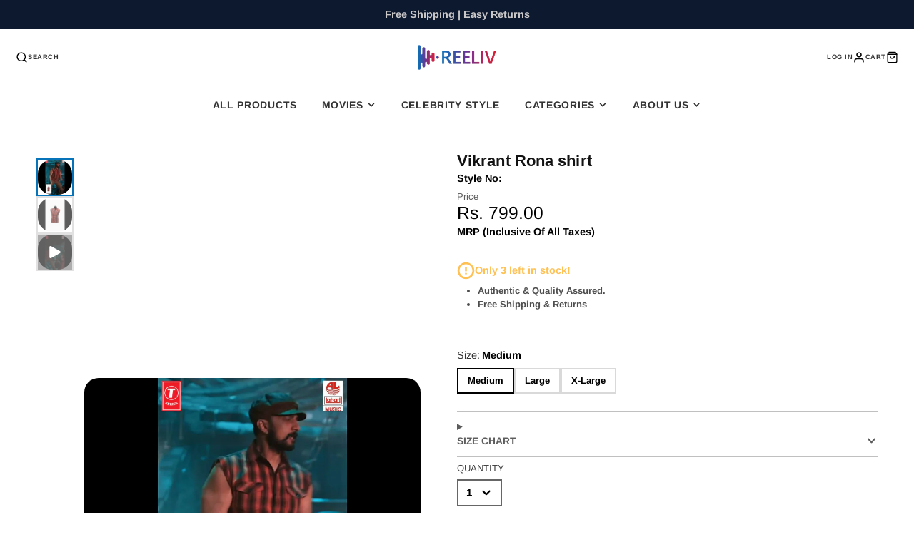

--- FILE ---
content_type: text/html; charset=utf-8
request_url: https://reeliv.shop/products/vikrant-rona-maroon-shirt-brown-cap
body_size: 26895
content:
<!doctype html>
<html class="no-js" lang="en">

  <!-- Back to Top Button -->
<button onclick="scrollToTop()" class="back-to-top-btn" title="Go to top">
  <img 
    src="//reeliv.shop/cdn/shop/t/8/assets/up-arrow.png?v=111875702408227593491750130201" 
    alt="Back to top"
    width="24"
    height="24"
  />
</button>



<script>
  function scrollToTop() {
    window.scrollTo({ top: 0, behavior: 'smooth' });
  }

  // Show button after scroll
  window.addEventListener("scroll", () => {
    const btn = document.querySelector(".back-to-top-btn");
    if (window.scrollY > 180) {
      btn.style.display = "block";
    } else {
      btn.style.display = "none";
    }
  });
</script>
  <!-- Back to Top Button ends -->
<style>
.back-to-top-btn {
  position: fixed;
  bottom: 30px;
  right: 30px;
  z-index: 999;
  background-color: #f0f0f0;
  border: 1px solid #ccc;
  border-radius: 50%;
  width: 50px;
  height: 50px;
  padding: 0;
  cursor: pointer;
  display: flex;                      /* flex layout */
  align-items: center;               /* vertical center */
  justify-content: center;           /* horizontal center */
  box-shadow: 0 2px 6px rgba(0, 0, 0, 0.2);
  transition: background-color 0.3s, transform 0.2s;
  display: none;
}
.back-to-top-btn img {
  width: 24px;
  height: 24px;
  display: block;
  margin: 0 auto;   /* this is optional with flex but safe */
}
</style>

  <style>
#MainContent .spaced-section{
	margin-left: 0 !important;
    margin-right: 0 !important;
}
</style>
  <head>
    <meta charset="utf-8">
    <meta http-equiv="X-UA-Compatible" content="IE=edge">
    <meta name="viewport" content="width=device-width,initial-scale=1">
    <meta name="theme-color" content="">
    <link rel="canonical" href="https://reeliv.shop/products/vikrant-rona-maroon-shirt-brown-cap">
    <link rel="preconnect" href="https://cdn.shopify.com" crossorigin><link rel="icon" type="image/png" href="//reeliv.shop/cdn/shop/files/2_Icon_original_8712d2a4-2c21-4921-aab9-c0f1c2b1bffa_32x32.png?v=1701352841"><link rel="preconnect" href="https://fonts.shopifycdn.com" crossorigin><title>Vikrant Rona shirt</title>
    
    
      <meta name="description" content="Vikrant Rona movie shirt worn by superstar Sudeep. Color Guide: Maroon Color Occasion: Casual Pattern: Checks Material: Cotton  ">
    

    

<meta property="og:site_name" content="Reeliv">
<meta property="og:url" content="https://reeliv.shop/products/vikrant-rona-maroon-shirt-brown-cap">
<meta property="og:title" content="Vikrant Rona shirt">
<meta property="og:type" content="product">
<meta property="og:description" content="Vikrant Rona movie shirt worn by superstar Sudeep. Color Guide: Maroon Color Occasion: Casual Pattern: Checks Material: Cotton  "><meta property="og:image" content="http://reeliv.shop/cdn/shop/files/3_2_c90ea027-3fb2-41b8-ad68-82ed4ce8b89a.jpg?v=1714722153">
  <meta property="og:image:secure_url" content="https://reeliv.shop/cdn/shop/files/3_2_c90ea027-3fb2-41b8-ad68-82ed4ce8b89a.jpg?v=1714722153">
  <meta property="og:image:width" content="2048">
  <meta property="og:image:height" content="2048"><meta property="og:price:amount" content="799.00">
  <meta property="og:price:currency" content="INR"><meta name="twitter:site" content="@ReelivShop"><meta name="twitter:card" content="summary_large_image">
<meta name="twitter:title" content="Vikrant Rona shirt">
<meta name="twitter:description" content="Vikrant Rona movie shirt worn by superstar Sudeep. Color Guide: Maroon Color Occasion: Casual Pattern: Checks Material: Cotton  ">

    <script src="//reeliv.shop/cdn/shop/t/8/assets/core.js?v=161069597237085396281732252329" defer="defer"></script>
    <script>window.performance && window.performance.mark && window.performance.mark('shopify.content_for_header.start');</script><meta name="google-site-verification" content="kodHFEpats2deBcJPG2vQdNZqiutJ3kOdupNhCJJNFg">
<meta id="shopify-digital-wallet" name="shopify-digital-wallet" content="/82971689238/digital_wallets/dialog">
<link rel="alternate" type="application/json+oembed" href="https://reeliv.shop/products/vikrant-rona-maroon-shirt-brown-cap.oembed">
<script async="async" src="/checkouts/internal/preloads.js?locale=en-IN"></script>
<script id="shopify-features" type="application/json">{"accessToken":"b0ce1388dfb225e657f2f441ef6897d1","betas":["rich-media-storefront-analytics"],"domain":"reeliv.shop","predictiveSearch":true,"shopId":82971689238,"locale":"en"}</script>
<script>var Shopify = Shopify || {};
Shopify.shop = "38cd91-3.myshopify.com";
Shopify.locale = "en";
Shopify.currency = {"active":"INR","rate":"1.0"};
Shopify.country = "IN";
Shopify.theme = {"name":"Galleria3.3.4","id":174210449686,"schema_name":"Galleria","schema_version":"3.3.4","theme_store_id":851,"role":"main"};
Shopify.theme.handle = "null";
Shopify.theme.style = {"id":null,"handle":null};
Shopify.cdnHost = "reeliv.shop/cdn";
Shopify.routes = Shopify.routes || {};
Shopify.routes.root = "/";</script>
<script type="module">!function(o){(o.Shopify=o.Shopify||{}).modules=!0}(window);</script>
<script>!function(o){function n(){var o=[];function n(){o.push(Array.prototype.slice.apply(arguments))}return n.q=o,n}var t=o.Shopify=o.Shopify||{};t.loadFeatures=n(),t.autoloadFeatures=n()}(window);</script>
<script id="shop-js-analytics" type="application/json">{"pageType":"product"}</script>
<script defer="defer" async type="module" src="//reeliv.shop/cdn/shopifycloud/shop-js/modules/v2/client.init-shop-cart-sync_BN7fPSNr.en.esm.js"></script>
<script defer="defer" async type="module" src="//reeliv.shop/cdn/shopifycloud/shop-js/modules/v2/chunk.common_Cbph3Kss.esm.js"></script>
<script defer="defer" async type="module" src="//reeliv.shop/cdn/shopifycloud/shop-js/modules/v2/chunk.modal_DKumMAJ1.esm.js"></script>
<script type="module">
  await import("//reeliv.shop/cdn/shopifycloud/shop-js/modules/v2/client.init-shop-cart-sync_BN7fPSNr.en.esm.js");
await import("//reeliv.shop/cdn/shopifycloud/shop-js/modules/v2/chunk.common_Cbph3Kss.esm.js");
await import("//reeliv.shop/cdn/shopifycloud/shop-js/modules/v2/chunk.modal_DKumMAJ1.esm.js");

  window.Shopify.SignInWithShop?.initShopCartSync?.({"fedCMEnabled":true,"windoidEnabled":true});

</script>
<script>(function() {
  var isLoaded = false;
  function asyncLoad() {
    if (isLoaded) return;
    isLoaded = true;
    var urls = ["https:\/\/platform-api.sharethis.com\/js\/sharethis.js?shop=38cd91-3.myshopify.com#property=65798d19a6ecd400190b3c1e\u0026product=-buttons\u0026source=-buttons-shopify\u0026ver=1702464800","https:\/\/cdn-bundler.nice-team.net\/app\/js\/bundler.js?shop=38cd91-3.myshopify.com","https:\/\/sr-cdn.shiprocket.in\/sr-promise\/static\/uc.js?channel_id=4\u0026sr_company_id=2791084\u0026shop=38cd91-3.myshopify.com"];
    for (var i = 0; i < urls.length; i++) {
      var s = document.createElement('script');
      s.type = 'text/javascript';
      s.async = true;
      s.src = urls[i];
      var x = document.getElementsByTagName('script')[0];
      x.parentNode.insertBefore(s, x);
    }
  };
  if(window.attachEvent) {
    window.attachEvent('onload', asyncLoad);
  } else {
    window.addEventListener('load', asyncLoad, false);
  }
})();</script>
<script id="__st">var __st={"a":82971689238,"offset":19800,"reqid":"2dac490f-052f-43c5-90f0-cbf194033821-1770014091","pageurl":"reeliv.shop\/products\/vikrant-rona-maroon-shirt-brown-cap","u":"2f9b33464903","p":"product","rtyp":"product","rid":8762813120790};</script>
<script>window.ShopifyPaypalV4VisibilityTracking = true;</script>
<script id="captcha-bootstrap">!function(){'use strict';const t='contact',e='account',n='new_comment',o=[[t,t],['blogs',n],['comments',n],[t,'customer']],c=[[e,'customer_login'],[e,'guest_login'],[e,'recover_customer_password'],[e,'create_customer']],r=t=>t.map((([t,e])=>`form[action*='/${t}']:not([data-nocaptcha='true']) input[name='form_type'][value='${e}']`)).join(','),a=t=>()=>t?[...document.querySelectorAll(t)].map((t=>t.form)):[];function s(){const t=[...o],e=r(t);return a(e)}const i='password',u='form_key',d=['recaptcha-v3-token','g-recaptcha-response','h-captcha-response',i],f=()=>{try{return window.sessionStorage}catch{return}},m='__shopify_v',_=t=>t.elements[u];function p(t,e,n=!1){try{const o=window.sessionStorage,c=JSON.parse(o.getItem(e)),{data:r}=function(t){const{data:e,action:n}=t;return t[m]||n?{data:e,action:n}:{data:t,action:n}}(c);for(const[e,n]of Object.entries(r))t.elements[e]&&(t.elements[e].value=n);n&&o.removeItem(e)}catch(o){console.error('form repopulation failed',{error:o})}}const l='form_type',E='cptcha';function T(t){t.dataset[E]=!0}const w=window,h=w.document,L='Shopify',v='ce_forms',y='captcha';let A=!1;((t,e)=>{const n=(g='f06e6c50-85a8-45c8-87d0-21a2b65856fe',I='https://cdn.shopify.com/shopifycloud/storefront-forms-hcaptcha/ce_storefront_forms_captcha_hcaptcha.v1.5.2.iife.js',D={infoText:'Protected by hCaptcha',privacyText:'Privacy',termsText:'Terms'},(t,e,n)=>{const o=w[L][v],c=o.bindForm;if(c)return c(t,g,e,D).then(n);var r;o.q.push([[t,g,e,D],n]),r=I,A||(h.body.append(Object.assign(h.createElement('script'),{id:'captcha-provider',async:!0,src:r})),A=!0)});var g,I,D;w[L]=w[L]||{},w[L][v]=w[L][v]||{},w[L][v].q=[],w[L][y]=w[L][y]||{},w[L][y].protect=function(t,e){n(t,void 0,e),T(t)},Object.freeze(w[L][y]),function(t,e,n,w,h,L){const[v,y,A,g]=function(t,e,n){const i=e?o:[],u=t?c:[],d=[...i,...u],f=r(d),m=r(i),_=r(d.filter((([t,e])=>n.includes(e))));return[a(f),a(m),a(_),s()]}(w,h,L),I=t=>{const e=t.target;return e instanceof HTMLFormElement?e:e&&e.form},D=t=>v().includes(t);t.addEventListener('submit',(t=>{const e=I(t);if(!e)return;const n=D(e)&&!e.dataset.hcaptchaBound&&!e.dataset.recaptchaBound,o=_(e),c=g().includes(e)&&(!o||!o.value);(n||c)&&t.preventDefault(),c&&!n&&(function(t){try{if(!f())return;!function(t){const e=f();if(!e)return;const n=_(t);if(!n)return;const o=n.value;o&&e.removeItem(o)}(t);const e=Array.from(Array(32),(()=>Math.random().toString(36)[2])).join('');!function(t,e){_(t)||t.append(Object.assign(document.createElement('input'),{type:'hidden',name:u})),t.elements[u].value=e}(t,e),function(t,e){const n=f();if(!n)return;const o=[...t.querySelectorAll(`input[type='${i}']`)].map((({name:t})=>t)),c=[...d,...o],r={};for(const[a,s]of new FormData(t).entries())c.includes(a)||(r[a]=s);n.setItem(e,JSON.stringify({[m]:1,action:t.action,data:r}))}(t,e)}catch(e){console.error('failed to persist form',e)}}(e),e.submit())}));const S=(t,e)=>{t&&!t.dataset[E]&&(n(t,e.some((e=>e===t))),T(t))};for(const o of['focusin','change'])t.addEventListener(o,(t=>{const e=I(t);D(e)&&S(e,y())}));const B=e.get('form_key'),M=e.get(l),P=B&&M;t.addEventListener('DOMContentLoaded',(()=>{const t=y();if(P)for(const e of t)e.elements[l].value===M&&p(e,B);[...new Set([...A(),...v().filter((t=>'true'===t.dataset.shopifyCaptcha))])].forEach((e=>S(e,t)))}))}(h,new URLSearchParams(w.location.search),n,t,e,['guest_login'])})(!0,!0)}();</script>
<script integrity="sha256-4kQ18oKyAcykRKYeNunJcIwy7WH5gtpwJnB7kiuLZ1E=" data-source-attribution="shopify.loadfeatures" defer="defer" src="//reeliv.shop/cdn/shopifycloud/storefront/assets/storefront/load_feature-a0a9edcb.js" crossorigin="anonymous"></script>
<script data-source-attribution="shopify.dynamic_checkout.dynamic.init">var Shopify=Shopify||{};Shopify.PaymentButton=Shopify.PaymentButton||{isStorefrontPortableWallets:!0,init:function(){window.Shopify.PaymentButton.init=function(){};var t=document.createElement("script");t.src="https://reeliv.shop/cdn/shopifycloud/portable-wallets/latest/portable-wallets.en.js",t.type="module",document.head.appendChild(t)}};
</script>
<script data-source-attribution="shopify.dynamic_checkout.buyer_consent">
  function portableWalletsHideBuyerConsent(e){var t=document.getElementById("shopify-buyer-consent"),n=document.getElementById("shopify-subscription-policy-button");t&&n&&(t.classList.add("hidden"),t.setAttribute("aria-hidden","true"),n.removeEventListener("click",e))}function portableWalletsShowBuyerConsent(e){var t=document.getElementById("shopify-buyer-consent"),n=document.getElementById("shopify-subscription-policy-button");t&&n&&(t.classList.remove("hidden"),t.removeAttribute("aria-hidden"),n.addEventListener("click",e))}window.Shopify?.PaymentButton&&(window.Shopify.PaymentButton.hideBuyerConsent=portableWalletsHideBuyerConsent,window.Shopify.PaymentButton.showBuyerConsent=portableWalletsShowBuyerConsent);
</script>
<script>
  function portableWalletsCleanup(e){e&&e.src&&console.error("Failed to load portable wallets script "+e.src);var t=document.querySelectorAll("shopify-accelerated-checkout .shopify-payment-button__skeleton, shopify-accelerated-checkout-cart .wallet-cart-button__skeleton"),e=document.getElementById("shopify-buyer-consent");for(let e=0;e<t.length;e++)t[e].remove();e&&e.remove()}function portableWalletsNotLoadedAsModule(e){e instanceof ErrorEvent&&"string"==typeof e.message&&e.message.includes("import.meta")&&"string"==typeof e.filename&&e.filename.includes("portable-wallets")&&(window.removeEventListener("error",portableWalletsNotLoadedAsModule),window.Shopify.PaymentButton.failedToLoad=e,"loading"===document.readyState?document.addEventListener("DOMContentLoaded",window.Shopify.PaymentButton.init):window.Shopify.PaymentButton.init())}window.addEventListener("error",portableWalletsNotLoadedAsModule);
</script>

<script type="module" src="https://reeliv.shop/cdn/shopifycloud/portable-wallets/latest/portable-wallets.en.js" onError="portableWalletsCleanup(this)" crossorigin="anonymous"></script>
<script nomodule>
  document.addEventListener("DOMContentLoaded", portableWalletsCleanup);
</script>

<script id='scb4127' type='text/javascript' async='' src='https://reeliv.shop/cdn/shopifycloud/privacy-banner/storefront-banner.js'></script><link id="shopify-accelerated-checkout-styles" rel="stylesheet" media="screen" href="https://reeliv.shop/cdn/shopifycloud/portable-wallets/latest/accelerated-checkout-backwards-compat.css" crossorigin="anonymous">
<style id="shopify-accelerated-checkout-cart">
        #shopify-buyer-consent {
  margin-top: 1em;
  display: inline-block;
  width: 100%;
}

#shopify-buyer-consent.hidden {
  display: none;
}

#shopify-subscription-policy-button {
  background: none;
  border: none;
  padding: 0;
  text-decoration: underline;
  font-size: inherit;
  cursor: pointer;
}

#shopify-subscription-policy-button::before {
  box-shadow: none;
}

      </style>

<script>window.performance && window.performance.mark && window.performance.mark('shopify.content_for_header.end');</script>

    

  <style data-shopify>
    @font-face {
  font-family: Arimo;
  font-weight: 400;
  font-style: normal;
  font-display: swap;
  src: url("//reeliv.shop/cdn/fonts/arimo/arimo_n4.a7efb558ca22d2002248bbe6f302a98edee38e35.woff2") format("woff2"),
       url("//reeliv.shop/cdn/fonts/arimo/arimo_n4.0da809f7d1d5ede2a73be7094ac00741efdb6387.woff") format("woff");
}

    @font-face {
  font-family: Arimo;
  font-weight: 700;
  font-style: normal;
  font-display: swap;
  src: url("//reeliv.shop/cdn/fonts/arimo/arimo_n7.1d2d0638e6a1228d86beb0e10006e3280ccb2d04.woff2") format("woff2"),
       url("//reeliv.shop/cdn/fonts/arimo/arimo_n7.f4b9139e8eac4a17b38b8707044c20f54c3be479.woff") format("woff");
}

    @font-face {
  font-family: Arimo;
  font-weight: 400;
  font-style: italic;
  font-display: swap;
  src: url("//reeliv.shop/cdn/fonts/arimo/arimo_i4.438ddb21a1b98c7230698d70dc1a21df235701b2.woff2") format("woff2"),
       url("//reeliv.shop/cdn/fonts/arimo/arimo_i4.0e1908a0dc1ec32fabb5a03a0c9ee2083f82e3d7.woff") format("woff");
}

    @font-face {
  font-family: Arimo;
  font-weight: 700;
  font-style: italic;
  font-display: swap;
  src: url("//reeliv.shop/cdn/fonts/arimo/arimo_i7.b9f09537c29041ec8d51f8cdb7c9b8e4f1f82cb1.woff2") format("woff2"),
       url("//reeliv.shop/cdn/fonts/arimo/arimo_i7.ec659fc855f754fd0b1bd052e606bba1058f73da.woff") format("woff");
}

    @font-face {
  font-family: Roboto;
  font-weight: 400;
  font-style: normal;
  font-display: swap;
  src: url("//reeliv.shop/cdn/fonts/roboto/roboto_n4.2019d890f07b1852f56ce63ba45b2db45d852cba.woff2") format("woff2"),
       url("//reeliv.shop/cdn/fonts/roboto/roboto_n4.238690e0007583582327135619c5f7971652fa9d.woff") format("woff");
}


    :root {
      --font-body-family: Arimo, sans-serif;
      --font-body-style: normal;
      --font-body-weight: 400;
      --font-body-weight-bold: bold;

      --font-heading-family: Roboto, sans-serif;
      --font-heading-style: normal;
      --font-heading-weight: 400;

      --font-size-base: 14.5px;

      --line-height-base: 1.5;

    


      --color-text: 0, 0, 0;
      --color-background: 255, 255, 255;
      --color-alt-background: 255, 255, 255;
      --color-accent: 7, 116, 186;
      --color-accent-c: 255, 255, 255;
      --color-border: 209, 209, 209;
      --color-sale-price: 220, 53, 69;
      --color-star-rating: 246, 164, 41;
      --color-error: 220, 53, 69;
      --color-success: 25, 135, 84;
      --color-warning: 255, 193, 84;

      --spacer: 1rem;
      --color-link: 7, 116, 186;

    
    }
  </style>

    <link href="//reeliv.shop/cdn/shop/t/8/assets/core.css?v=69026338308796358111750834684" rel="stylesheet" type="text/css" media="all" />
    <link href="//reeliv.shop/cdn/shop/t/8/assets/button.css?v=143295362771917137401732252329" rel="stylesheet" type="text/css" media="all" />
    <link href="//reeliv.shop/cdn/shop/t/8/assets/grid.css?v=5270435188057093651732252329" rel="stylesheet" type="text/css" media="all" />
    <link href="//reeliv.shop/cdn/shop/t/8/assets/media.css?v=165467441814921808031732252329" rel="stylesheet" type="text/css" media="all" />
    <link href="//reeliv.shop/cdn/shop/t/8/assets/hero.css?v=9205172346136444631750168939" rel="stylesheet" type="text/css" media="all" />
    <link href="//reeliv.shop/cdn/shop/t/8/assets/price.css?v=31753938813150957691732252329" rel="stylesheet" type="text/css" media="all" />

    <link rel="stylesheet" href="//reeliv.shop/cdn/shop/t/8/assets/spinner.css?v=125212288647693193331732252329" media="print" onload="this.media='all'">
    <noscript><link href="//reeliv.shop/cdn/shop/t/8/assets/spinner.css?v=125212288647693193331732252329" rel="stylesheet" type="text/css" media="all" /></noscript>
    
<link rel="preload" as="font" href="//reeliv.shop/cdn/fonts/arimo/arimo_n4.a7efb558ca22d2002248bbe6f302a98edee38e35.woff2" type="font/woff2" crossorigin><link rel="preload" as="font" href="//reeliv.shop/cdn/fonts/roboto/roboto_n4.2019d890f07b1852f56ce63ba45b2db45d852cba.woff2" type="font/woff2" crossorigin><script>document.documentElement.className = document.documentElement.className.replace('no-js', 'js');</script>
  <meta name="google-site-verification" content="uT7cwJWX6wagrfZhCndn_bgL6clnnQEi6SqFyaYLvjc" />
  <link href="https://monorail-edge.shopifysvc.com" rel="dns-prefetch">
<script>(function(){if ("sendBeacon" in navigator && "performance" in window) {try {var session_token_from_headers = performance.getEntriesByType('navigation')[0].serverTiming.find(x => x.name == '_s').description;} catch {var session_token_from_headers = undefined;}var session_cookie_matches = document.cookie.match(/_shopify_s=([^;]*)/);var session_token_from_cookie = session_cookie_matches && session_cookie_matches.length === 2 ? session_cookie_matches[1] : "";var session_token = session_token_from_headers || session_token_from_cookie || "";function handle_abandonment_event(e) {var entries = performance.getEntries().filter(function(entry) {return /monorail-edge.shopifysvc.com/.test(entry.name);});if (!window.abandonment_tracked && entries.length === 0) {window.abandonment_tracked = true;var currentMs = Date.now();var navigation_start = performance.timing.navigationStart;var payload = {shop_id: 82971689238,url: window.location.href,navigation_start,duration: currentMs - navigation_start,session_token,page_type: "product"};window.navigator.sendBeacon("https://monorail-edge.shopifysvc.com/v1/produce", JSON.stringify({schema_id: "online_store_buyer_site_abandonment/1.1",payload: payload,metadata: {event_created_at_ms: currentMs,event_sent_at_ms: currentMs}}));}}window.addEventListener('pagehide', handle_abandonment_event);}}());</script>
<script id="web-pixels-manager-setup">(function e(e,d,r,n,o){if(void 0===o&&(o={}),!Boolean(null===(a=null===(i=window.Shopify)||void 0===i?void 0:i.analytics)||void 0===a?void 0:a.replayQueue)){var i,a;window.Shopify=window.Shopify||{};var t=window.Shopify;t.analytics=t.analytics||{};var s=t.analytics;s.replayQueue=[],s.publish=function(e,d,r){return s.replayQueue.push([e,d,r]),!0};try{self.performance.mark("wpm:start")}catch(e){}var l=function(){var e={modern:/Edge?\/(1{2}[4-9]|1[2-9]\d|[2-9]\d{2}|\d{4,})\.\d+(\.\d+|)|Firefox\/(1{2}[4-9]|1[2-9]\d|[2-9]\d{2}|\d{4,})\.\d+(\.\d+|)|Chrom(ium|e)\/(9{2}|\d{3,})\.\d+(\.\d+|)|(Maci|X1{2}).+ Version\/(15\.\d+|(1[6-9]|[2-9]\d|\d{3,})\.\d+)([,.]\d+|)( \(\w+\)|)( Mobile\/\w+|) Safari\/|Chrome.+OPR\/(9{2}|\d{3,})\.\d+\.\d+|(CPU[ +]OS|iPhone[ +]OS|CPU[ +]iPhone|CPU IPhone OS|CPU iPad OS)[ +]+(15[._]\d+|(1[6-9]|[2-9]\d|\d{3,})[._]\d+)([._]\d+|)|Android:?[ /-](13[3-9]|1[4-9]\d|[2-9]\d{2}|\d{4,})(\.\d+|)(\.\d+|)|Android.+Firefox\/(13[5-9]|1[4-9]\d|[2-9]\d{2}|\d{4,})\.\d+(\.\d+|)|Android.+Chrom(ium|e)\/(13[3-9]|1[4-9]\d|[2-9]\d{2}|\d{4,})\.\d+(\.\d+|)|SamsungBrowser\/([2-9]\d|\d{3,})\.\d+/,legacy:/Edge?\/(1[6-9]|[2-9]\d|\d{3,})\.\d+(\.\d+|)|Firefox\/(5[4-9]|[6-9]\d|\d{3,})\.\d+(\.\d+|)|Chrom(ium|e)\/(5[1-9]|[6-9]\d|\d{3,})\.\d+(\.\d+|)([\d.]+$|.*Safari\/(?![\d.]+ Edge\/[\d.]+$))|(Maci|X1{2}).+ Version\/(10\.\d+|(1[1-9]|[2-9]\d|\d{3,})\.\d+)([,.]\d+|)( \(\w+\)|)( Mobile\/\w+|) Safari\/|Chrome.+OPR\/(3[89]|[4-9]\d|\d{3,})\.\d+\.\d+|(CPU[ +]OS|iPhone[ +]OS|CPU[ +]iPhone|CPU IPhone OS|CPU iPad OS)[ +]+(10[._]\d+|(1[1-9]|[2-9]\d|\d{3,})[._]\d+)([._]\d+|)|Android:?[ /-](13[3-9]|1[4-9]\d|[2-9]\d{2}|\d{4,})(\.\d+|)(\.\d+|)|Mobile Safari.+OPR\/([89]\d|\d{3,})\.\d+\.\d+|Android.+Firefox\/(13[5-9]|1[4-9]\d|[2-9]\d{2}|\d{4,})\.\d+(\.\d+|)|Android.+Chrom(ium|e)\/(13[3-9]|1[4-9]\d|[2-9]\d{2}|\d{4,})\.\d+(\.\d+|)|Android.+(UC? ?Browser|UCWEB|U3)[ /]?(15\.([5-9]|\d{2,})|(1[6-9]|[2-9]\d|\d{3,})\.\d+)\.\d+|SamsungBrowser\/(5\.\d+|([6-9]|\d{2,})\.\d+)|Android.+MQ{2}Browser\/(14(\.(9|\d{2,})|)|(1[5-9]|[2-9]\d|\d{3,})(\.\d+|))(\.\d+|)|K[Aa][Ii]OS\/(3\.\d+|([4-9]|\d{2,})\.\d+)(\.\d+|)/},d=e.modern,r=e.legacy,n=navigator.userAgent;return n.match(d)?"modern":n.match(r)?"legacy":"unknown"}(),u="modern"===l?"modern":"legacy",c=(null!=n?n:{modern:"",legacy:""})[u],f=function(e){return[e.baseUrl,"/wpm","/b",e.hashVersion,"modern"===e.buildTarget?"m":"l",".js"].join("")}({baseUrl:d,hashVersion:r,buildTarget:u}),m=function(e){var d=e.version,r=e.bundleTarget,n=e.surface,o=e.pageUrl,i=e.monorailEndpoint;return{emit:function(e){var a=e.status,t=e.errorMsg,s=(new Date).getTime(),l=JSON.stringify({metadata:{event_sent_at_ms:s},events:[{schema_id:"web_pixels_manager_load/3.1",payload:{version:d,bundle_target:r,page_url:o,status:a,surface:n,error_msg:t},metadata:{event_created_at_ms:s}}]});if(!i)return console&&console.warn&&console.warn("[Web Pixels Manager] No Monorail endpoint provided, skipping logging."),!1;try{return self.navigator.sendBeacon.bind(self.navigator)(i,l)}catch(e){}var u=new XMLHttpRequest;try{return u.open("POST",i,!0),u.setRequestHeader("Content-Type","text/plain"),u.send(l),!0}catch(e){return console&&console.warn&&console.warn("[Web Pixels Manager] Got an unhandled error while logging to Monorail."),!1}}}}({version:r,bundleTarget:l,surface:e.surface,pageUrl:self.location.href,monorailEndpoint:e.monorailEndpoint});try{o.browserTarget=l,function(e){var d=e.src,r=e.async,n=void 0===r||r,o=e.onload,i=e.onerror,a=e.sri,t=e.scriptDataAttributes,s=void 0===t?{}:t,l=document.createElement("script"),u=document.querySelector("head"),c=document.querySelector("body");if(l.async=n,l.src=d,a&&(l.integrity=a,l.crossOrigin="anonymous"),s)for(var f in s)if(Object.prototype.hasOwnProperty.call(s,f))try{l.dataset[f]=s[f]}catch(e){}if(o&&l.addEventListener("load",o),i&&l.addEventListener("error",i),u)u.appendChild(l);else{if(!c)throw new Error("Did not find a head or body element to append the script");c.appendChild(l)}}({src:f,async:!0,onload:function(){if(!function(){var e,d;return Boolean(null===(d=null===(e=window.Shopify)||void 0===e?void 0:e.analytics)||void 0===d?void 0:d.initialized)}()){var d=window.webPixelsManager.init(e)||void 0;if(d){var r=window.Shopify.analytics;r.replayQueue.forEach((function(e){var r=e[0],n=e[1],o=e[2];d.publishCustomEvent(r,n,o)})),r.replayQueue=[],r.publish=d.publishCustomEvent,r.visitor=d.visitor,r.initialized=!0}}},onerror:function(){return m.emit({status:"failed",errorMsg:"".concat(f," has failed to load")})},sri:function(e){var d=/^sha384-[A-Za-z0-9+/=]+$/;return"string"==typeof e&&d.test(e)}(c)?c:"",scriptDataAttributes:o}),m.emit({status:"loading"})}catch(e){m.emit({status:"failed",errorMsg:(null==e?void 0:e.message)||"Unknown error"})}}})({shopId: 82971689238,storefrontBaseUrl: "https://reeliv.shop",extensionsBaseUrl: "https://extensions.shopifycdn.com/cdn/shopifycloud/web-pixels-manager",monorailEndpoint: "https://monorail-edge.shopifysvc.com/unstable/produce_batch",surface: "storefront-renderer",enabledBetaFlags: ["2dca8a86"],webPixelsConfigList: [{"id":"1404895510","configuration":"{\"webPixelName\":\"Judge.me\"}","eventPayloadVersion":"v1","runtimeContext":"STRICT","scriptVersion":"34ad157958823915625854214640f0bf","type":"APP","apiClientId":683015,"privacyPurposes":["ANALYTICS"],"dataSharingAdjustments":{"protectedCustomerApprovalScopes":["read_customer_email","read_customer_name","read_customer_personal_data","read_customer_phone"]}},{"id":"804258070","configuration":"{\"config\":\"{\\\"google_tag_ids\\\":[\\\"G-8493HEZSX7\\\",\\\"AW-17791339505\\\",\\\"GT-5N2PNDP\\\"],\\\"target_country\\\":\\\"IN\\\",\\\"gtag_events\\\":[{\\\"type\\\":\\\"begin_checkout\\\",\\\"action_label\\\":[\\\"G-8493HEZSX7\\\",\\\"AW-17791339505\\\/zzgjCMj6yM4bEPGXyaNC\\\"]},{\\\"type\\\":\\\"search\\\",\\\"action_label\\\":[\\\"G-8493HEZSX7\\\",\\\"AW-17791339505\\\/9_pTCNT6yM4bEPGXyaNC\\\"]},{\\\"type\\\":\\\"view_item\\\",\\\"action_label\\\":[\\\"G-8493HEZSX7\\\",\\\"AW-17791339505\\\/GTSACNH6yM4bEPGXyaNC\\\",\\\"MC-7EEFK4GLLW\\\"]},{\\\"type\\\":\\\"purchase\\\",\\\"action_label\\\":[\\\"G-8493HEZSX7\\\",\\\"AW-17791339505\\\/qFEKCMX6yM4bEPGXyaNC\\\",\\\"MC-7EEFK4GLLW\\\"]},{\\\"type\\\":\\\"page_view\\\",\\\"action_label\\\":[\\\"G-8493HEZSX7\\\",\\\"AW-17791339505\\\/tc5gCM76yM4bEPGXyaNC\\\",\\\"MC-7EEFK4GLLW\\\"]},{\\\"type\\\":\\\"add_payment_info\\\",\\\"action_label\\\":[\\\"G-8493HEZSX7\\\",\\\"AW-17791339505\\\/c2lTCNf6yM4bEPGXyaNC\\\"]},{\\\"type\\\":\\\"add_to_cart\\\",\\\"action_label\\\":[\\\"G-8493HEZSX7\\\",\\\"AW-17791339505\\\/5Za_CMv6yM4bEPGXyaNC\\\"]}],\\\"enable_monitoring_mode\\\":false}\"}","eventPayloadVersion":"v1","runtimeContext":"OPEN","scriptVersion":"b2a88bafab3e21179ed38636efcd8a93","type":"APP","apiClientId":1780363,"privacyPurposes":[],"dataSharingAdjustments":{"protectedCustomerApprovalScopes":["read_customer_address","read_customer_email","read_customer_name","read_customer_personal_data","read_customer_phone"]}},{"id":"275284246","configuration":"{\"pixel_id\":\"719513559611676\",\"pixel_type\":\"facebook_pixel\",\"metaapp_system_user_token\":\"-\"}","eventPayloadVersion":"v1","runtimeContext":"OPEN","scriptVersion":"ca16bc87fe92b6042fbaa3acc2fbdaa6","type":"APP","apiClientId":2329312,"privacyPurposes":["ANALYTICS","MARKETING","SALE_OF_DATA"],"dataSharingAdjustments":{"protectedCustomerApprovalScopes":["read_customer_address","read_customer_email","read_customer_name","read_customer_personal_data","read_customer_phone"]}},{"id":"shopify-app-pixel","configuration":"{}","eventPayloadVersion":"v1","runtimeContext":"STRICT","scriptVersion":"0450","apiClientId":"shopify-pixel","type":"APP","privacyPurposes":["ANALYTICS","MARKETING"]},{"id":"shopify-custom-pixel","eventPayloadVersion":"v1","runtimeContext":"LAX","scriptVersion":"0450","apiClientId":"shopify-pixel","type":"CUSTOM","privacyPurposes":["ANALYTICS","MARKETING"]}],isMerchantRequest: false,initData: {"shop":{"name":"Reeliv","paymentSettings":{"currencyCode":"INR"},"myshopifyDomain":"38cd91-3.myshopify.com","countryCode":"IN","storefrontUrl":"https:\/\/reeliv.shop"},"customer":null,"cart":null,"checkout":null,"productVariants":[{"price":{"amount":799.0,"currencyCode":"INR"},"product":{"title":"Vikrant Rona shirt","vendor":"Reeliv","id":"8762813120790","untranslatedTitle":"Vikrant Rona shirt","url":"\/products\/vikrant-rona-maroon-shirt-brown-cap","type":"Mens wear"},"id":"46695781368086","image":{"src":"\/\/reeliv.shop\/cdn\/shop\/files\/3_2_c90ea027-3fb2-41b8-ad68-82ed4ce8b89a.jpg?v=1714722153"},"sku":"001-0010002","title":"Medium","untranslatedTitle":"Medium"},{"price":{"amount":799.0,"currencyCode":"INR"},"product":{"title":"Vikrant Rona shirt","vendor":"Reeliv","id":"8762813120790","untranslatedTitle":"Vikrant Rona shirt","url":"\/products\/vikrant-rona-maroon-shirt-brown-cap","type":"Mens wear"},"id":"46695781400854","image":{"src":"\/\/reeliv.shop\/cdn\/shop\/files\/3_2_c90ea027-3fb2-41b8-ad68-82ed4ce8b89a.jpg?v=1714722153"},"sku":"001-0010003","title":"Large","untranslatedTitle":"Large"},{"price":{"amount":799.0,"currencyCode":"INR"},"product":{"title":"Vikrant Rona shirt","vendor":"Reeliv","id":"8762813120790","untranslatedTitle":"Vikrant Rona shirt","url":"\/products\/vikrant-rona-maroon-shirt-brown-cap","type":"Mens wear"},"id":"46695781433622","image":{"src":"\/\/reeliv.shop\/cdn\/shop\/files\/3_2_c90ea027-3fb2-41b8-ad68-82ed4ce8b89a.jpg?v=1714722153"},"sku":"001-0010004","title":"X-Large","untranslatedTitle":"X-Large"}],"purchasingCompany":null},},"https://reeliv.shop/cdn","1d2a099fw23dfb22ep557258f5m7a2edbae",{"modern":"","legacy":""},{"shopId":"82971689238","storefrontBaseUrl":"https:\/\/reeliv.shop","extensionBaseUrl":"https:\/\/extensions.shopifycdn.com\/cdn\/shopifycloud\/web-pixels-manager","surface":"storefront-renderer","enabledBetaFlags":"[\"2dca8a86\"]","isMerchantRequest":"false","hashVersion":"1d2a099fw23dfb22ep557258f5m7a2edbae","publish":"custom","events":"[[\"page_viewed\",{}],[\"product_viewed\",{\"productVariant\":{\"price\":{\"amount\":799.0,\"currencyCode\":\"INR\"},\"product\":{\"title\":\"Vikrant Rona shirt\",\"vendor\":\"Reeliv\",\"id\":\"8762813120790\",\"untranslatedTitle\":\"Vikrant Rona shirt\",\"url\":\"\/products\/vikrant-rona-maroon-shirt-brown-cap\",\"type\":\"Mens wear\"},\"id\":\"46695781368086\",\"image\":{\"src\":\"\/\/reeliv.shop\/cdn\/shop\/files\/3_2_c90ea027-3fb2-41b8-ad68-82ed4ce8b89a.jpg?v=1714722153\"},\"sku\":\"001-0010002\",\"title\":\"Medium\",\"untranslatedTitle\":\"Medium\"}}]]"});</script><script>
  window.ShopifyAnalytics = window.ShopifyAnalytics || {};
  window.ShopifyAnalytics.meta = window.ShopifyAnalytics.meta || {};
  window.ShopifyAnalytics.meta.currency = 'INR';
  var meta = {"product":{"id":8762813120790,"gid":"gid:\/\/shopify\/Product\/8762813120790","vendor":"Reeliv","type":"Mens wear","handle":"vikrant-rona-maroon-shirt-brown-cap","variants":[{"id":46695781368086,"price":79900,"name":"Vikrant Rona shirt - Medium","public_title":"Medium","sku":"001-0010002"},{"id":46695781400854,"price":79900,"name":"Vikrant Rona shirt - Large","public_title":"Large","sku":"001-0010003"},{"id":46695781433622,"price":79900,"name":"Vikrant Rona shirt - X-Large","public_title":"X-Large","sku":"001-0010004"}],"remote":false},"page":{"pageType":"product","resourceType":"product","resourceId":8762813120790,"requestId":"2dac490f-052f-43c5-90f0-cbf194033821-1770014091"}};
  for (var attr in meta) {
    window.ShopifyAnalytics.meta[attr] = meta[attr];
  }
</script>
<script class="analytics">
  (function () {
    var customDocumentWrite = function(content) {
      var jquery = null;

      if (window.jQuery) {
        jquery = window.jQuery;
      } else if (window.Checkout && window.Checkout.$) {
        jquery = window.Checkout.$;
      }

      if (jquery) {
        jquery('body').append(content);
      }
    };

    var hasLoggedConversion = function(token) {
      if (token) {
        return document.cookie.indexOf('loggedConversion=' + token) !== -1;
      }
      return false;
    }

    var setCookieIfConversion = function(token) {
      if (token) {
        var twoMonthsFromNow = new Date(Date.now());
        twoMonthsFromNow.setMonth(twoMonthsFromNow.getMonth() + 2);

        document.cookie = 'loggedConversion=' + token + '; expires=' + twoMonthsFromNow;
      }
    }

    var trekkie = window.ShopifyAnalytics.lib = window.trekkie = window.trekkie || [];
    if (trekkie.integrations) {
      return;
    }
    trekkie.methods = [
      'identify',
      'page',
      'ready',
      'track',
      'trackForm',
      'trackLink'
    ];
    trekkie.factory = function(method) {
      return function() {
        var args = Array.prototype.slice.call(arguments);
        args.unshift(method);
        trekkie.push(args);
        return trekkie;
      };
    };
    for (var i = 0; i < trekkie.methods.length; i++) {
      var key = trekkie.methods[i];
      trekkie[key] = trekkie.factory(key);
    }
    trekkie.load = function(config) {
      trekkie.config = config || {};
      trekkie.config.initialDocumentCookie = document.cookie;
      var first = document.getElementsByTagName('script')[0];
      var script = document.createElement('script');
      script.type = 'text/javascript';
      script.onerror = function(e) {
        var scriptFallback = document.createElement('script');
        scriptFallback.type = 'text/javascript';
        scriptFallback.onerror = function(error) {
                var Monorail = {
      produce: function produce(monorailDomain, schemaId, payload) {
        var currentMs = new Date().getTime();
        var event = {
          schema_id: schemaId,
          payload: payload,
          metadata: {
            event_created_at_ms: currentMs,
            event_sent_at_ms: currentMs
          }
        };
        return Monorail.sendRequest("https://" + monorailDomain + "/v1/produce", JSON.stringify(event));
      },
      sendRequest: function sendRequest(endpointUrl, payload) {
        // Try the sendBeacon API
        if (window && window.navigator && typeof window.navigator.sendBeacon === 'function' && typeof window.Blob === 'function' && !Monorail.isIos12()) {
          var blobData = new window.Blob([payload], {
            type: 'text/plain'
          });

          if (window.navigator.sendBeacon(endpointUrl, blobData)) {
            return true;
          } // sendBeacon was not successful

        } // XHR beacon

        var xhr = new XMLHttpRequest();

        try {
          xhr.open('POST', endpointUrl);
          xhr.setRequestHeader('Content-Type', 'text/plain');
          xhr.send(payload);
        } catch (e) {
          console.log(e);
        }

        return false;
      },
      isIos12: function isIos12() {
        return window.navigator.userAgent.lastIndexOf('iPhone; CPU iPhone OS 12_') !== -1 || window.navigator.userAgent.lastIndexOf('iPad; CPU OS 12_') !== -1;
      }
    };
    Monorail.produce('monorail-edge.shopifysvc.com',
      'trekkie_storefront_load_errors/1.1',
      {shop_id: 82971689238,
      theme_id: 174210449686,
      app_name: "storefront",
      context_url: window.location.href,
      source_url: "//reeliv.shop/cdn/s/trekkie.storefront.c59ea00e0474b293ae6629561379568a2d7c4bba.min.js"});

        };
        scriptFallback.async = true;
        scriptFallback.src = '//reeliv.shop/cdn/s/trekkie.storefront.c59ea00e0474b293ae6629561379568a2d7c4bba.min.js';
        first.parentNode.insertBefore(scriptFallback, first);
      };
      script.async = true;
      script.src = '//reeliv.shop/cdn/s/trekkie.storefront.c59ea00e0474b293ae6629561379568a2d7c4bba.min.js';
      first.parentNode.insertBefore(script, first);
    };
    trekkie.load(
      {"Trekkie":{"appName":"storefront","development":false,"defaultAttributes":{"shopId":82971689238,"isMerchantRequest":null,"themeId":174210449686,"themeCityHash":"15906573545777687074","contentLanguage":"en","currency":"INR","eventMetadataId":"8318889a-e814-4235-9c7f-f4d3b808b9f5"},"isServerSideCookieWritingEnabled":true,"monorailRegion":"shop_domain","enabledBetaFlags":["65f19447","b5387b81"]},"Session Attribution":{},"S2S":{"facebookCapiEnabled":true,"source":"trekkie-storefront-renderer","apiClientId":580111}}
    );

    var loaded = false;
    trekkie.ready(function() {
      if (loaded) return;
      loaded = true;

      window.ShopifyAnalytics.lib = window.trekkie;

      var originalDocumentWrite = document.write;
      document.write = customDocumentWrite;
      try { window.ShopifyAnalytics.merchantGoogleAnalytics.call(this); } catch(error) {};
      document.write = originalDocumentWrite;

      window.ShopifyAnalytics.lib.page(null,{"pageType":"product","resourceType":"product","resourceId":8762813120790,"requestId":"2dac490f-052f-43c5-90f0-cbf194033821-1770014091","shopifyEmitted":true});

      var match = window.location.pathname.match(/checkouts\/(.+)\/(thank_you|post_purchase)/)
      var token = match? match[1]: undefined;
      if (!hasLoggedConversion(token)) {
        setCookieIfConversion(token);
        window.ShopifyAnalytics.lib.track("Viewed Product",{"currency":"INR","variantId":46695781368086,"productId":8762813120790,"productGid":"gid:\/\/shopify\/Product\/8762813120790","name":"Vikrant Rona shirt - Medium","price":"799.00","sku":"001-0010002","brand":"Reeliv","variant":"Medium","category":"Mens wear","nonInteraction":true,"remote":false},undefined,undefined,{"shopifyEmitted":true});
      window.ShopifyAnalytics.lib.track("monorail:\/\/trekkie_storefront_viewed_product\/1.1",{"currency":"INR","variantId":46695781368086,"productId":8762813120790,"productGid":"gid:\/\/shopify\/Product\/8762813120790","name":"Vikrant Rona shirt - Medium","price":"799.00","sku":"001-0010002","brand":"Reeliv","variant":"Medium","category":"Mens wear","nonInteraction":true,"remote":false,"referer":"https:\/\/reeliv.shop\/products\/vikrant-rona-maroon-shirt-brown-cap"});
      }
    });


        var eventsListenerScript = document.createElement('script');
        eventsListenerScript.async = true;
        eventsListenerScript.src = "//reeliv.shop/cdn/shopifycloud/storefront/assets/shop_events_listener-3da45d37.js";
        document.getElementsByTagName('head')[0].appendChild(eventsListenerScript);

})();</script>
<script
  defer
  src="https://reeliv.shop/cdn/shopifycloud/perf-kit/shopify-perf-kit-3.1.0.min.js"
  data-application="storefront-renderer"
  data-shop-id="82971689238"
  data-render-region="gcp-us-central1"
  data-page-type="product"
  data-theme-instance-id="174210449686"
  data-theme-name="Galleria"
  data-theme-version="3.3.4"
  data-monorail-region="shop_domain"
  data-resource-timing-sampling-rate="10"
  data-shs="true"
  data-shs-beacon="true"
  data-shs-export-with-fetch="true"
  data-shs-logs-sample-rate="1"
  data-shs-beacon-endpoint="https://reeliv.shop/api/collect"
></script>
</head>
 
  <body class="preload">
    <svg xmlns="http://www.w3.org/2000/svg" hidden>
    <symbol id="svg-icon-search" viewBox="0 0 24 24" fill="none" stroke="currentColor" stroke-linecap="round" stroke-linejoin="round">
        <circle cx="11" cy="11" r="8"/><line x1="21" y1="21" x2="16.65" y2="16.65"/>
    </symbol>
    <symbol id="svg-icon-cart" viewBox="0 0 24 24" fill="none" stroke="currentColor" stroke-linecap="round" stroke-linejoin="round">
        <path d="M6 2L3 6v14a2 2 0 0 0 2 2h14a2 2 0 0 0 2-2V6l-3-4z"/><line x1="3" y1="6" x2="21" y2="6"/><path d="M16 10a4 4 0 0 1-8 0"/>
    </symbol>
    <symbol id="svg-icon-play-circle" viewBox="0 0 24 24" fill="none" stroke="currentColor" stroke-linecap="round" stroke-linejoin="round">
        <circle cx="12" cy="12" r="10"/><polygon points="10 8 16 12 10 16 10 8"/>
    </symbol>
    <symbol id="svg-icon-chevron-down" viewBox="0 0 24 24" fill="none" stroke="currentColor" stroke-linecap="round" stroke-linejoin="round">
        <polyline points="6 9 12 15 18 9"/>
    </symbol>
    <symbol id="svg-icon-chevron-right" viewBox="0 0 24 24" fill="none" stroke="currentColor" stroke-linecap="round" stroke-linejoin="round">
        <polyline points="9 18 15 12 9 6"/>
    </symbol>
    <symbol id="svg-icon-x" viewBox="0 0 24 24" fill="none" stroke="currentColor" stroke-linecap="round" stroke-linejoin="round">
        <line x1="18" y1="6" x2="6" y2="18"/><line x1="6" y1="6" x2="18" y2="18"/>
    </symbol>
    <symbol id="svg-icon-trash" viewBox="0 0 24 24" fill="none" stroke="currentColor" stroke-linecap="round" stroke-linejoin="round">
        <polyline points="3 6 5 6 21 6"/><path d="M19 6v14a2 2 0 0 1-2 2H7a2 2 0 0 1-2-2V6m3 0V4a2 2 0 0 1 2-2h4a2 2 0 0 1 2 2v2"/>
    </symbol>
    <symbol id="svg-icon-facebook" viewBox="0 0 18 18">
        <path fill="currentColor" d="M16.42.61c.27 0 .5.1.69.28.19.2.28.42.28.7v15.44c0 .27-.1.5-.28.69a.94.94 0 01-.7.28h-4.39v-6.7h2.25l.31-2.65h-2.56v-1.7c0-.4.1-.72.28-.93.18-.2.5-.32 1-.32h1.37V3.35c-.6-.06-1.27-.1-2.01-.1-1.01 0-1.83.3-2.45.9-.62.6-.93 1.44-.93 2.53v1.97H7.04v2.65h2.24V18H.98c-.28 0-.5-.1-.7-.28a.94.94 0 01-.28-.7V1.59c0-.27.1-.5.28-.69a.94.94 0 01.7-.28h15.44z"></path>
    </symbol>
    <symbol id="svg-icon-twitter" viewBox="0 0 512 512">
        <path d="M389.2 48h70.6L305.6 224.2 487 464H345L233.7 318.6 106.5 464H35.8L200.7 275.5 26.8 48H172.4L272.9 180.9 389.2 48zM364.4 421.8h39.1L151.1 88h-42L364.4 421.8z"/>
    </symbol>
    <symbol id="svg-icon-pinterest" viewBox="0 0 17 18">
        <path fill="currentColor" d="M8.48.58a8.42 8.42 0 015.9 2.45 8.42 8.42 0 011.33 10.08 8.28 8.28 0 01-7.23 4.16 8.5 8.5 0 01-2.37-.32c.42-.68.7-1.29.85-1.8l.59-2.29c.14.28.41.52.8.73.4.2.8.31 1.24.31.87 0 1.65-.25 2.34-.75a4.87 4.87 0 001.6-2.05 7.3 7.3 0 00.56-2.93c0-1.3-.5-2.41-1.49-3.36a5.27 5.27 0 00-3.8-1.43c-.93 0-1.8.16-2.58.48A5.23 5.23 0 002.85 8.6c0 .75.14 1.41.43 1.98.28.56.7.96 1.27 1.2.1.04.19.04.26 0 .07-.03.12-.1.15-.2l.18-.68c.05-.15.02-.3-.11-.45a2.35 2.35 0 01-.57-1.63A3.96 3.96 0 018.6 4.8c1.09 0 1.94.3 2.54.89.61.6.92 1.37.92 2.32 0 .8-.11 1.54-.33 2.21a3.97 3.97 0 01-.93 1.62c-.4.4-.87.6-1.4.6-.43 0-.78-.15-1.06-.47-.27-.32-.36-.7-.26-1.13a111.14 111.14 0 01.47-1.6l.18-.73c.06-.26.09-.47.09-.65 0-.36-.1-.66-.28-.89-.2-.23-.47-.35-.83-.35-.45 0-.83.2-1.13.62-.3.41-.46.93-.46 1.56a4.1 4.1 0 00.18 1.15l.06.15c-.6 2.58-.95 4.1-1.08 4.54-.12.55-.16 1.2-.13 1.94a8.4 8.4 0 01-5-7.65c0-2.3.81-4.28 2.44-5.9A8.04 8.04 0 018.48.57z">
    </symbol>
    <symbol id="svg-icon-instagram" viewBox="0 0 448 512">
        <path fill="currentColor" d="M224.1 141c-63.6 0-114.9 51.3-114.9 114.9s51.3 114.9 114.9 114.9S339 319.5 339 255.9 287.7 141 224.1 141zm0 189.6c-41.1 0-74.7-33.5-74.7-74.7s33.5-74.7 74.7-74.7 74.7 33.5 74.7 74.7-33.6 74.7-74.7 74.7zm146.4-194.3c0 14.9-12 26.8-26.8 26.8-14.9 0-26.8-12-26.8-26.8s12-26.8 26.8-26.8 26.8 12 26.8 26.8zm76.1 27.2c-1.7-35.9-9.9-67.7-36.2-93.9-26.2-26.2-58-34.4-93.9-36.2-37-2.1-147.9-2.1-184.9 0-35.8 1.7-67.6 9.9-93.9 36.1s-34.4 58-36.2 93.9c-2.1 37-2.1 147.9 0 184.9 1.7 35.9 9.9 67.7 36.2 93.9s58 34.4 93.9 36.2c37 2.1 147.9 2.1 184.9 0 35.9-1.7 67.7-9.9 93.9-36.2 26.2-26.2 34.4-58 36.2-93.9 2.1-37 2.1-147.8 0-184.8zM398.8 388c-7.8 19.6-22.9 34.7-42.6 42.6-29.5 11.7-99.5 9-132.1 9s-102.7 2.6-132.1-9c-19.6-7.8-34.7-22.9-42.6-42.6-11.7-29.5-9-99.5-9-132.1s-2.6-102.7 9-132.1c7.8-19.6 22.9-34.7 42.6-42.6 29.5-11.7 99.5-9 132.1-9s102.7-2.6 132.1 9c19.6 7.8 34.7 22.9 42.6 42.6 11.7 29.5 9 99.5 9 132.1s2.7 102.7-9 132.1z"/>
    </symbol>
    <symbol id="svg-icon-tiktok" viewBox="0 0 448 512">
        <path fill="currentColor" d="M448,209.91a210.06,210.06,0,0,1-122.77-39.25V349.38A162.55,162.55,0,1,1,185,188.31V278.2a74.62,74.62,0,1,0,52.23,71.18V0l88,0a121.18,121.18,0,0,0,1.86,22.17h0A122.18,122.18,0,0,0,381,102.39a121.43,121.43,0,0,0,67,20.14Z"/>
    </symbol>
    <symbol id="svg-icon-tumblr" viewBox="0 0 320 512">
        <path fill="currentColor" d="M309.8 480.3c-13.6 14.5-50 31.7-97.4 31.7-120.8 0-147-88.8-147-140.6v-144H17.9c-5.5 0-10-4.5-10-10v-68c0-7.2 4.5-13.6 11.3-16 62-21.8 81.5-76 84.3-117.1.8-11 6.5-16.3 16.1-16.3h70.9c5.5 0 10 4.5 10 10v115.2h83c5.5 0 10 4.4 10 9.9v81.7c0 5.5-4.5 10-10 10h-83.4V360c0 34.2 23.7 53.6 68 35.8 4.8-1.9 9-3.2 12.7-2.2 3.5.9 5.8 3.4 7.4 7.9l22 64.3c1.8 5 3.3 10.6-.4 14.5z"/>
    </symbol>
    <symbol id="svg-icon-snapchat" viewBox="0 0 512 512">
        <path fill="currentColor" d="M510.846 392.673c-5.211 12.157-27.239 21.089-67.36 27.318-2.064 2.786-3.775 14.686-6.507 23.956-1.625 5.566-5.623 8.869-12.128 8.869l-.297-.005c-9.395 0-19.203-4.323-38.852-4.323-26.521 0-35.662 6.043-56.254 20.588-21.832 15.438-42.771 28.764-74.027 27.399-31.646 2.334-58.025-16.908-72.871-27.404-20.714-14.643-29.828-20.582-56.241-20.582-18.864 0-30.736 4.72-38.852 4.72-8.073 0-11.213-4.922-12.422-9.04-2.703-9.189-4.404-21.263-6.523-24.13-20.679-3.209-67.31-11.344-68.498-32.15a10.627 10.627 0 0 1 8.877-11.069c69.583-11.455 100.924-82.901 102.227-85.934.074-.176.155-.344.237-.515 3.713-7.537 4.544-13.849 2.463-18.753-5.05-11.896-26.872-16.164-36.053-19.796-23.715-9.366-27.015-20.128-25.612-27.504 2.437-12.836 21.725-20.735 33.002-15.453 8.919 4.181 16.843 6.297 23.547 6.297 5.022 0 8.212-1.204 9.96-2.171-2.043-35.936-7.101-87.29 5.687-115.969C158.122 21.304 229.705 15.42 250.826 15.42c.944 0 9.141-.089 10.11-.089 52.148 0 102.254 26.78 126.723 81.643 12.777 28.65 7.749 79.792 5.695 116.009 1.582.872 4.357 1.942 8.599 2.139 6.397-.286 13.815-2.389 22.069-6.257 6.085-2.846 14.406-2.461 20.48.058l.029.01c9.476 3.385 15.439 10.215 15.589 17.87.184 9.747-8.522 18.165-25.878 25.018-2.118.835-4.694 1.655-7.434 2.525-9.797 3.106-24.6 7.805-28.616 17.271-2.079 4.904-1.256 11.211 2.46 18.748.087.168.166.342.239.515 1.301 3.03 32.615 74.46 102.23 85.934 6.427 1.058 11.163 7.877 7.725 15.859z"/>
    </symbol>
    <symbol id="svg-icon-youtube" viewBox="0 0 576 512">
        <path fill="currentColor" d="M549.655 124.083c-6.281-23.65-24.787-42.276-48.284-48.597C458.781 64 288 64 288 64S117.22 64 74.629 75.486c-23.497 6.322-42.003 24.947-48.284 48.597-11.412 42.867-11.412 132.305-11.412 132.305s0 89.438 11.412 132.305c6.281 23.65 24.787 41.5 48.284 47.821C117.22 448 288 448 288 448s170.78 0 213.371-11.486c23.497-6.321 42.003-24.171 48.284-47.821 11.412-42.867 11.412-132.305 11.412-132.305s0-89.438-11.412-132.305zm-317.51 213.508V175.185l142.739 81.205-142.739 81.201z"/>
    </symbol>
    <symbol id="svg-icon-vimeo" viewBox="0 0 448 512">
        <path fill="currentColor" d="M447.8 153.6c-2 43.6-32.4 103.3-91.4 179.1-60.9 79.2-112.4 118.8-154.6 118.8-26.1 0-48.2-24.1-66.3-72.3C100.3 250 85.3 174.3 56.2 174.3c-3.4 0-15.1 7.1-35.2 21.1L0 168.2c51.6-45.3 100.9-95.7 131.8-98.5 34.9-3.4 56.3 20.5 64.4 71.5 28.7 181.5 41.4 208.9 93.6 126.7 18.7-29.6 28.8-52.1 30.2-67.6 4.8-45.9-35.8-42.8-63.3-31 22-72.1 64.1-107.1 126.2-105.1 45.8 1.2 67.5 31.1 64.9 89.4z"/>
    </symbol>
    <symbol id="svg-icon-plus" viewBox="0 0 24 24" fill="none" stroke="currentColor" stroke-linecap="round" stroke-linejoin="round">
        <line x1="12" y1="5" x2="12" y2="19"/><line x1="5" y1="12" x2="19" y2="12"/>
    </symbol>
    <symbol id="svg-icon-minus" viewBox="0 0 24 24" fill="none" stroke="currentColor" stroke-linecap="round" stroke-linejoin="round">
        <line x1="5" y1="12" x2="19" y2="12"/>
    </symbol>
    <symbol id="svg-icon-alert" viewBox="0 0 24 24" fill="none" stroke="currentColor" stroke-linecap="round" stroke-linejoin="round">
        <circle cx="12" cy="12" r="10"/><line x1="12" y1="8" x2="12" y2="12"/><line x1="12" y1="16" x2="12.01" y2="16"/>
    </symbol>
    <symbol id="svg-icon-arrow-right" viewBox="0 0 24 24" fill="none" stroke="currentColor" stroke-linecap="round" stroke-linejoin="round">
        <line x1="5" y1="12" x2="19" y2="12"/><polyline points="12 5 19 12 12 19"/>
    </symbol>
    <symbol id="svg-icon-arrow-left" viewBox="0 0 24 24" fill="none" stroke="currentColor" stroke-linecap="round" stroke-linejoin="round">
        <line x1="19" y1="12" x2="5" y2="12"/><polyline points="12 19 5 12 12 5"/>
    </symbol>
    <symbol id="svg-icon-check" viewBox="0 0 24 24" fill="none" stroke="currentColor" stroke-linecap="round" stroke-linejoin="round">
        <polyline points="20 6 9 17 4 12"/>
    </symbol>
    <symbol id="svg-icon-star" viewBox="0 0 576 512">
        <path fill="currentColor" d="M259.3 17.8L194 150.2 47.9 171.5c-26.2 3.8-36.7 36.1-17.7 54.6l105.7 103-25 145.5c-4.5 26.3 23.2 46 46.4 33.7L288 439.6l130.7 68.7c23.2 12.2 50.9-7.4 46.4-33.7l-25-145.5 105.7-103c19-18.5 8.5-50.8-17.7-54.6L382 150.2 316.7 17.8c-11.7-23.6-45.6-23.9-57.4 0z"/>
    </symbol>
    <symbol id="svg-icon-half-star" viewBox="0 0 536 512">
        <path fill="currentColor" d="M508.55 171.51L362.18 150.2 296.77 17.81C290.89 5.98 279.42 0 267.95 0c-11.4 0-22.79 5.9-28.69 17.81l-65.43 132.38-146.38 21.29c-26.25 3.8-36.77 36.09-17.74 54.59l105.89 103-25.06 145.48C86.98 495.33 103.57 512 122.15 512c4.93 0 10-1.17 14.87-3.75l130.95-68.68 130.94 68.7c4.86 2.55 9.92 3.71 14.83 3.71 18.6 0 35.22-16.61 31.66-37.4l-25.03-145.49 105.91-102.98c19.04-18.5 8.52-50.8-17.73-54.6zm-121.74 123.2l-18.12 17.62 4.28 24.88 19.52 113.45-102.13-53.59-22.38-11.74.03-317.19 51.03 103.29 11.18 22.63 25.01 3.64 114.23 16.63-82.65 80.38z"/>
    </symbol>
    <symbol id="svg-icon-play" viewBox="0 0 448 512">
        <path fill="currentColor" d="M424.4 214.7L72.4 6.6C43.8-10.3 0 6.1 0 47.9V464c0 37.5 40.7 60.1 72.4 41.3l352-208c31.4-18.5 31.5-64.1 0-82.6z"/>
    </symbol>
    <symbol id="svg-icon-menu" viewBox="0 0 24 24" fill="none" stroke="currentColor" stroke-linecap="round" stroke-linejoin="round">
        <line x1="3" y1="12" x2="21" y2="12"/><line x1="3" y1="6" x2="21" y2="6"/><line x1="3" y1="18" x2="21" y2="18"/>
    </symbol>
    <symbol id="svg-icon-user" viewBox="0 0 24 24" fill="none" stroke="currentColor" stroke-linecap="round" stroke-linejoin="round">
        <path d="M20 21v-2a4 4 0 0 0-4-4H8a4 4 0 0 0-4 4v2"/><circle cx="12" cy="7" r="4"/>
    </symbol>
    <symbol id="svg-icon-package" viewBox="0 0 24 24" fill="none" stroke="currentColor" stroke-linecap="round" stroke-linejoin="round">
        <line x1="16.5" y1="9.4" x2="7.5" y2="4.21"/><path d="M21 16V8a2 2 0 0 0-1-1.73l-7-4a2 2 0 0 0-2 0l-7 4A2 2 0 0 0 3 8v8a2 2 0 0 0 1 1.73l7 4a2 2 0 0 0 2 0l7-4A2 2 0 0 0 21 16z"/><polyline points="3.27 6.96 12 12.01 20.73 6.96"/><line x1="12" y1="22.08" x2="12" y2="12"/>
    </symbol>
    <symbol id="svg-icon-zoom-in" viewBox="0 0 24 24" fill="none" stroke="currentColor" stroke-linecap="round" stroke-linejoin="round">
        <circle cx="11" cy="11" r="8"/><line x1="21" y1="21" x2="16.65" y2="16.65"/><line x1="11" y1="8" x2="11" y2="14"/><line x1="8" y1="11" x2="14" y2="11"/>
    </symbol>
    <symbol id="svg-icon-lock" viewBox="0 0 24 24" fill="none" stroke="currentColor" stroke-linecap="round" stroke-linejoin="round">
        <rect x="3" y="11" width="18" height="11" rx="2" ry="2"/><path d="M7 11V7a5 5 0 0 1 10 0v4"/>
    </symbol>
    <symbol id="svg-icon-tag" viewBox="0 0 24 24" fill="none" stroke="currentColor" stroke-linecap="round" stroke-linejoin="round">
        <path d="M20.59 13.41l-7.17 7.17a2 2 0 0 1-2.83 0L2 12V2h10l8.59 8.59a2 2 0 0 1 0 2.82z"/><line x1="7" y1="7" x2="7.01" y2="7"/>
    </symbol>
    <symbol id="svg-icon-cube" viewBox="0 0 512 512" fill="none" stroke="currentColor">
        <path fill="currentColor" d="M239.1 6.3l-208 78c-18.7 7-31.1 25-31.1 45v225.1c0 18.2 10.3 34.8 26.5 42.9l208 104c13.5 6.8 29.4 6.8 42.9 0l208-104c16.3-8.1 26.5-24.8 26.5-42.9V129.3c0-20-12.4-37.9-31.1-44.9l-208-78C262 2.2 250 2.2 239.1 6.3zM256 68.4l192 72v1.1l-192 78-192-78v-1.1l192-72zm32 356V275.5l160-65v133.9l-160 80z"/>
    </symbol>
</svg>
    <section id="shopify-section-main-newsletter-popup" class="shopify-section spaced-section spaced-section--full-width"><link href="//reeliv.shop/cdn/shop/t/8/assets/form.css?v=11899734099086844211732252329" rel="stylesheet" type="text/css" media="all" />
<link href="//reeliv.shop/cdn/shop/t/8/assets/newsletter.css?v=174991578611158047541732252329" rel="stylesheet" type="text/css" media="all" />











</section>
    
    <!-- BEGIN sections: header-group -->
<div id="shopify-section-sections--23844939333910__announcement-bar" class="shopify-section shopify-section-group-header-group"><link href="//reeliv.shop/cdn/shop/t/8/assets/announcement-bar.css?v=91472243772476072161732252329" rel="stylesheet" type="text/css" media="all" />
<announcement-bar   
    
    class="#announcement-bar"
    style="--announcement-bar-color-text: #cac8c8; --announcement-bar-color-background: #0d192f;"
  ><a href="/collections/ui-shop" class="stretched-link"></a><p class="#announcement-bar-text">
      Free Shipping | Easy Returns
    </p>
    
  </announcement-bar></div><div id="shopify-section-sections--23844939333910__main-header" class="shopify-section shopify-section-group-header-group shopify-section--no-animation shopify-section--main-header-section">

<link href="//reeliv.shop/cdn/shop/t/8/assets/main-header.css?v=56755214892520835411732252329" rel="stylesheet" type="text/css" media="all" />


  <link rel="stylesheet" href="//reeliv.shop/cdn/shop/t/8/assets/cart-counter.css?v=148524337729103805621732252329" media="print" onload="this.media='all'">
  <noscript><link href="//reeliv.shop/cdn/shop/t/8/assets/cart-counter.css?v=148524337729103805621732252329" rel="stylesheet" type="text/css" media="all" /></noscript>




<link rel="stylesheet" href="//reeliv.shop/cdn/shop/t/8/assets/main-header-sticky.css?v=183107869430606126471732252329" media="print" onload="this.media='all'; this.onload = null">
    <noscript><link href="//reeliv.shop/cdn/shop/t/8/assets/main-header-sticky.css?v=183107869430606126471732252329" rel="stylesheet" type="text/css" media="all" /></noscript>
    <main-header-sticky class="#main-header-sticky" section-id="sections--23844939333910__main-header"></main-header-sticky>
    <script src="//reeliv.shop/cdn/shop/t/8/assets/main-header-sticky.js?v=88578525823841582731732252329" type="module"></script>
 
<main-header 
    id="MainHeader" 
    class="#main-header  block @text-size:sm " 
    style="--main-header-color-background: 255, 255, 255; --main-header-color-text: #000000; --main-header-color-text-overlap: #ffffff; --main-header-color-dropdown-text: #000000; --main-header-color-dropdown-background: #ffffff;"
    section-id="sections--23844939333910__main-header"
  >
  
  <div class="#main-header-inner">
    <div class="#main-header-inner-container">
      <div class="#main-header-toolbar @start"><link rel="stylesheet" href="//reeliv.shop/cdn/shop/t/8/assets/search-popup.css?v=135509313776280650771732252329" media="print" onload="this.media='all'; this.onload = null">
            <modal-trigger section-id="sections--23844939333910__main-header" target="#sections--23844939333910__main-header-search" layout="search-bar" hidden-close> 
              <a href="/search" class="#main-header-toolbar-link">
              <span class="#main-header-toolbar-link-icon">
                

<svg class="#icon">
    <use href="#svg-icon-search"></use>
</svg>
              </span>
              <span class="#main-header-toolbar-link-text mobile-visually-hidden">
                Search
              </span>
            </a>
            </modal-trigger>
            <template id="sections--23844939333910__main-header-search">
              <link rel="stylesheet" href="//reeliv.shop/cdn/shop/t/8/assets/predictive-search-input.css?v=170606778906860764631732252329" media="print" onload="this.media='all'; this.onload = null">
<noscript><link href="//reeliv.shop/cdn/shop/t/8/assets/predictive-search-input.css?v=170606778906860764631732252329" rel="stylesheet" type="text/css" media="all" /></noscript>

<predictive-search-input 
    class="#predictive-search-input" 
    sources="query,product,collection,page,article,"
    results-limit="5">
    <div class="#predictive-search-input-form">
        <div
        class="#search-popup"
    >
        <form class="#search-popup-form" action="/search">
            <div class="#search-popup-icon">
                

<svg class="#icon">
    <use href="#svg-icon-search"></use>
</svg>
            </div>
            <input
                type="text"
                class="#search-popup-input"
                name="q"
                placeholder="Search"
            >
            <modal-close class="#search-popup-close">
                

<svg class="#icon">
    <use href="#svg-icon-x"></use>
</svg>    
            </modal-close>
        </form>
    </div>
    </div>
    <div class="#predictive-search-input-results" data-results></div>
</predictive-search-input>



            </template><script type="module" src="//reeliv.shop/cdn/shop/t/8/assets/predictive-search-input.js?v=69810986782691168871732252329"></script><modal-trigger class="hide-desktop" section-id="sections--23844939333910__main-header" target="#sections--23844939333910__main-header-mainNav" layout="sidebar" hidden-close>
          

<svg class="#icon">
    <use href="#svg-icon-menu"></use>
</svg>
        </modal-trigger>
      </div>
      <a class="#main-header-logo @img  strip-link flex-center" href="/" data-logo style="--logo-width: 110px">
        
          <div class="#main-header-logo-image">
            









<figure
    class="
        #media
        
        
        
        
        
    " 
    style=""
>
    

    


      
    
    
        <div class="
    #media-image-wrapper
    
    
     
  ">
            <img 
                class="#media-image" 
                alt="see now,buy now"
                loading="lazy"
                width="192"
                height="61"
                style="--object-position: 50.0% 50.0%;"
                
src="//reeliv.shop/cdn/shop/files/REELIV.png?v=1695987237"
                
            >
        </div>
        
    
    

    

    
    
    
       
</figure>

          </div>
          
        
      </a>
      <div class="#main-header-toolbar @end"><a href="https://shopify.com/82971689238/account?locale=en&region_country=IN" class="#main-header-toolbar-link">
            <span class="#main-header-toolbar-link-icon">
              

<svg class="#icon">
    <use href="#svg-icon-user"></use>
</svg>
            </span>
            <span class="#main-header-toolbar-link-text mobile-visually-hidden">Log in</span>
          </a><modal-trigger section-id="sections--23844939333910__main-header" target="CART">
            <a href="/cart" class="#main-header-toolbar-link">
            <span class="#main-header-toolbar-link-icon">
              
                <cart-counter 
                  class="#cart-counter " 
                  style="--cart-counter-bg-color: #dc3545; --cart-counter-text-color: #ffffff" 
                  empty 
                  section-id="sections--23844939333910__main-header"
                  cart-url="/cart"
                >
                  0
                </cart-counter>
                
              
              

<svg class="#icon">
    <use href="#svg-icon-cart"></use>
</svg>
            </span>
            <span class="#main-header-toolbar-link-text mobile-visually-hidden">
              Cart
            </span>
          </a>
          </modal-trigger></div>
    </div>
    <link href="//reeliv.shop/cdn/shop/t/8/assets/main-navigation.css?v=67976386245078671951732252329" rel="stylesheet" type="text/css" media="all" />
<div class="#main-nav-container">
    <div class="#main-nav-toolbar"><link rel="stylesheet" href="//reeliv.shop/cdn/shop/t/8/assets/search-popup.css?v=135509313776280650771732252329" media="print" onload="this.media='all'; this.onload = null">
            <modal-trigger section-id="sections--23844939333910__main-header" target="#sections--23844939333910__main-header-search" layout="search-bar" hidden-close> 
              <a href="/search" class="strip-link">
              

<svg class="#icon">
    <use href="#svg-icon-search"></use>
</svg>
            </a>
            </modal-trigger>
            <template id="sections--23844939333910__main-header-search">
              <link rel="stylesheet" href="//reeliv.shop/cdn/shop/t/8/assets/predictive-search-input.css?v=170606778906860764631732252329" media="print" onload="this.media='all'; this.onload = null">
<noscript><link href="//reeliv.shop/cdn/shop/t/8/assets/predictive-search-input.css?v=170606778906860764631732252329" rel="stylesheet" type="text/css" media="all" /></noscript>

<predictive-search-input 
    class="#predictive-search-input" 
    sources="query,product,collection,page,article,"
    results-limit="5">
    <div class="#predictive-search-input-form">
        <div
        class="#search-popup"
    >
        <form class="#search-popup-form" action="/search">
            <div class="#search-popup-icon">
                

<svg class="#icon">
    <use href="#svg-icon-search"></use>
</svg>
            </div>
            <input
                type="text"
                class="#search-popup-input"
                name="q"
                placeholder="Search"
            >
            <modal-close class="#search-popup-close">
                

<svg class="#icon">
    <use href="#svg-icon-x"></use>
</svg>    
            </modal-close>
        </form>
    </div>
    </div>
    <div class="#predictive-search-input-results" data-results></div>
</predictive-search-input>



            </template><script type="module" src="//reeliv.shop/cdn/shop/t/8/assets/predictive-search-input.js?v=69810986782691168871732252329"></script></div>
    <div class="#main-nav-wrapper hide-mobile" id="sections--23844939333910__main-header-mainNav">
        <main-nav class="#main-nav @text-size:sm">
        <ul class="#main-nav-menu">
            
                
                        
<li class="#main-nav-item @root " >
                                <a class="#main-nav-link @root" href="https://reeliv.shop/collections/best-sellers" >
                                    All Products
                                    
                                </a>
                                
                            </li>
                        
<li class="#main-nav-item @root @dropdown" >
                                <a class="#main-nav-link @root" href="/pages/movies" data-dropdown="drop-b0aab0cc-82b8-43b0-8b92-a210d4b053872" data-offset-drop>
                                    Movies
                                    
                                        

<svg class="#icon">
    <use href="#svg-icon-chevron-down"></use>
</svg>
                                    
                                </a>
                                
<div class="#main-nav-dropdown @root" data-dropby="drop-b0aab0cc-82b8-43b0-8b92-a210d4b053872">
                                        <ul class="#main-nav-submenu">
                                            
<li class="#main-nav-item ">
                                                    <a class="#main-nav-link @sub" href="/collections/ui-shop" >
                                                        UI Movie
                                                        
                                                    </a>
                                                    
                                                </li>
                                            
<li class="#main-nav-item ">
                                                    <a class="#main-nav-link @sub" href="/collections/bhairathi-ranagal" >
                                                        Bhairathi Ranagal
                                                        
                                                    </a>
                                                    
                                                </li>
                                            
<li class="#main-nav-item ">
                                                    <a class="#main-nav-link @sub" href="/collections/martin" >
                                                        Martin
                                                        
                                                    </a>
                                                    
                                                </li>
                                            
                                        </ul>
                                    </div>
                                
                            </li>
                        
<li class="#main-nav-item @root " >
                                <a class="#main-nav-link @root" href="/collections/influencers" >
                                    Celebrity Style
                                    
                                </a>
                                
                            </li>
                         
                    
            
                
<li class="#main-nav-item @root @dropdown-mega" >
                            <a class="#main-nav-link @root" href="#" data-dropdown="megaDrop-aafb6d51-598c-48be-ac17-0e9df5d2de3c" data-dropdown-mega>Categories

<svg class="#icon">
    <use href="#svg-icon-chevron-down"></use>
</svg></a>
                            <div class="#main-nav-dropdown @mega" data-dropby="megaDrop-aafb6d51-598c-48be-ac17-0e9df5d2de3c">
                                <div class="#main-nav-megamenu-wrapper">
                                    <div class="#row @gutter:200">
                                        
                                            <div class="#col">
                                                <h5 class="#main-nav-megamenu-heading">
                                                    <a class="#main-nav-megamenu-heading-link" href="#">Apparel</a>
                                                </h5>
                                                
                                                    <ul class="#main-nav-megamenu">
                                                        
                                                            <li>
                                                                <a href="/collections/sarees">Sarees</a>
                                                            </li>
                                                        
                                                            <li>
                                                                <a href="/collections/mens-wear">Men&#39;s wear</a>
                                                            </li>
                                                             
                                                    </ul>
                                                
                                            </div>
                                        
                                            <div class="#col">
                                                <h5 class="#main-nav-megamenu-heading">
                                                    <a class="#main-nav-megamenu-heading-link" href="#">All Accessories</a>
                                                </h5>
                                                
                                                    <ul class="#main-nav-megamenu">
                                                        
                                                            <li>
                                                                <a href="/collections/silvershine">Jewellery</a>
                                                            </li>
                                                             
                                                    </ul>
                                                
                                            </div>
                                        
                                        
                                        
                                        
                                    </div>
                                </div>
                            </div>
                        </li>
                    
            
                
                        
<li class="#main-nav-item @root @dropdown" >
                                <a class="#main-nav-link @root" href="#" data-dropdown="drop-430d2b21-0dc0-476e-af7c-2d47040c1c721" data-offset-drop>
                                    About us
                                    
                                        

<svg class="#icon">
    <use href="#svg-icon-chevron-down"></use>
</svg>
                                    
                                </a>
                                
<div class="#main-nav-dropdown @root" data-dropby="drop-430d2b21-0dc0-476e-af7c-2d47040c1c721">
                                        <ul class="#main-nav-submenu">
                                            
<li class="#main-nav-item ">
                                                    <a class="#main-nav-link @sub" href="/pages/about-us" >
                                                        About us
                                                        
                                                    </a>
                                                    
                                                </li>
                                            
<li class="#main-nav-item ">
                                                    <a class="#main-nav-link @sub" href="/pages/privacy-policy" >
                                                        Privacy Policy
                                                        
                                                    </a>
                                                    
                                                </li>
                                            
<li class="#main-nav-item ">
                                                    <a class="#main-nav-link @sub" href="/pages/payment-policy" >
                                                        Payment Policy
                                                        
                                                    </a>
                                                    
                                                </li>
                                            
<li class="#main-nav-item ">
                                                    <a class="#main-nav-link @sub" href="/pages/shipping-policy" >
                                                        Shipping Policy
                                                        
                                                    </a>
                                                    
                                                </li>
                                            
<li class="#main-nav-item ">
                                                    <a class="#main-nav-link @sub" href="/pages/return-policy" >
                                                        Return &amp; Refund Policy
                                                        
                                                    </a>
                                                    
                                                </li>
                                            
<li class="#main-nav-item ">
                                                    <a class="#main-nav-link @sub" href="/pages/terms-conditions" >
                                                        Terms &amp; Conditions
                                                        
                                                    </a>
                                                    
                                                </li>
                                            
<li class="#main-nav-item ">
                                                    <a class="#main-nav-link @sub" href="/pages/contact" >
                                                        Contact us
                                                        
                                                    </a>
                                                    
                                                </li>
                                            
<li class="#main-nav-item ">
                                                    <a class="#main-nav-link @sub" href="/pages/disclaimer" >
                                                        Disclaimer
                                                        
                                                    </a>
                                                    
                                                </li>
                                            
<li class="#main-nav-item ">
                                                    <a class="#main-nav-link @sub" href="/pages/faq-1" >
                                                        FAQ
                                                        
                                                    </a>
                                                    
                                                </li>
                                            
                                        </ul>
                                    </div>
                                
                            </li>
                         
                    
            
                
                         
                    
            
        </ul>
    </main-nav>
    </div>
    <div class="#main-nav-toolbar"><modal-trigger section-id="sections--23844939333910__main-header" target="CART">
            <a href="/cart" class="#main-nav-toolbar-link strip-link">
            
                <cart-counter class="#cart-counter " style="--cart-counter-bg-color: #dc3545; --cart-counter-text-color: #ffffff" empty section-id="sections--23844939333910__main-header" cart-url="/cart">0</cart-counter>
            
            

<svg class="#icon">
    <use href="#svg-icon-cart"></use>
</svg>
          </a>
          </modal-trigger></div>
</div>

<script type="module" src="//reeliv.shop/cdn/shop/t/8/assets/main-navigation.js?v=182771540938672270111732252329"></script>

    </div>
</main-header>

<script type="module" src="//reeliv.shop/cdn/shop/t/8/assets/main-header.js?v=133002395801926282141732252329"></script>


  <script type="module" src="//reeliv.shop/cdn/shop/t/8/assets/cart-counter.js?v=128127775203932508111732252329"></script> 


<style> #shopify-section-sections--23844939333910__main-header {margin-bottom: 0px;} </style></div>
<!-- END sections: header-group -->

    <main id="MainContent" class="content-for-layout focus-none" role="main" tabindex="-1">
      <section id="shopify-section-template--23844945101078__main" class="shopify-section product-section spaced-section">


<div 
    class="
        #section 
        
        @color-scheme:default
    "
    
>
    
    <div class="#section-body">
        
            
<link href="//reeliv.shop/cdn/shop/t/8/assets/product-gallery.css?v=80687165219457330171732252329" rel="stylesheet" type="text/css" media="all" />





  <template id="productSliderModal-template--23844945101078__main">
    
    <div class="#slideshow-product-popup" style="--swiper-navigation-size: 25px;">
      <div class="#product-gallery">
        

<link href="//reeliv.shop/cdn/shop/t/8/assets/slideshow.css?v=21468598964088427951732252329" rel="stylesheet" type="text/css" media="all" />



<slide-show 
   
  navigation-type="buttons"
  section-id="template--23844945101078__main"
  class="#slideshow "
  
  
  sync-slider="productSlider-template--23844945101078__main"
  zoom 
  
  autoplay-delay=""
  
  observe-slide-type
  style="--swiper-theme-color: rgb(var(--color-text)); "
> 
  <div data-slider-container class="#slideshow-container swiper">
    <div class="swiper-wrapper">
      
      
        <div class="swiper-slide " data-media-type="image"><div class="swiper-zoom-container" data-zoom-slide>
              <img src="//reeliv.shop/cdn/shop/files/3_2_c90ea027-3fb2-41b8-ad68-82ed4ce8b89a.jpg?v=1714722153" loading="lazy" alt="Vikrant Rona shirt">
            </div></div>
      
        <div class="swiper-slide " data-media-type="image"><div class="swiper-zoom-container" data-zoom-slide>
              <img src="//reeliv.shop/cdn/shop/files/VikrantRona_2.jpg?v=1714722153" loading="lazy" alt="Vikrant Rona shirt">
            </div></div>
      
        <div class="swiper-slide swiper-no-swiping" data-media-type="video"><div class="#product-gallery-item">
                

<video-player internal style="--plyr-color-main: rgb(var(--color-accent))" section-id="template--23844945101078__main">
    
        <video playsinline="playsinline" preload="metadata" aria-label="Vikrant Rona shirt" poster="//reeliv.shop/cdn/shop/files/preview_images/45e3124b66eb4446b669039def7b941c.thumbnail.0000000000_small.jpg?v=1698307144"><source src="//reeliv.shop/cdn/shop/videos/c/vp/45e3124b66eb4446b669039def7b941c/45e3124b66eb4446b669039def7b941c.HD-1080p-2.5Mbps-19883812.mp4?v=0" type="video/mp4"><img src="//reeliv.shop/cdn/shop/files/preview_images/45e3124b66eb4446b669039def7b941c.thumbnail.0000000000_small.jpg?v=1698307144"></video>
    
</video-player>


<script type="module" src="//reeliv.shop/cdn/shop/t/8/assets/video-player.js?v=178347756944398050551732252329"></script>

              </div></div>
       
    
    </div><div data-slider-button-prev class="swiper-button-prev "></div>
      <div data-slider-button-next class="swiper-button-next "></div><div class="#product-gallery-zoom-msg">
      

<svg class="#icon">
    <use href="#svg-icon-zoom-in"></use>
</svg> <span>Double click image to zoom in</span>
    </div>
  </div>
  
</slide-show>

<script type="module" src="//reeliv.shop/cdn/shop/t/8/assets/slide-show.js?v=173204856911068236901732252329"></script>


      </div>
    </div>
  </template>

<div class="#grid @strict " style="--grid-gap: 0;">
  <div class="#column @span:6 @span:mobile:12">
  <div class="#product-gallery @padded sticky-top">
      

      
      
      <slides-variant-changer section-id="template--23844945101078__main">
        

<link href="//reeliv.shop/cdn/shop/t/8/assets/slideshow.css?v=21468598964088427951732252329" rel="stylesheet" type="text/css" media="all" />



<slide-show 
   
  navigation-type="pagination"
  section-id="template--23844945101078__main"
  class="#slideshow @thumbs:left"
  id="productSlider-template--23844945101078__main"
  thumbnails 
  
  
  
  autoplay-delay=""
  
  observe-slide-type
  style="--swiper-theme-color: rgb(var(--color-text)); "
> 
  <div data-slider-container class="#slideshow-container swiper">
    <div class="swiper-wrapper">
      
        
          <div class="swiper-slide " data-media-type="image">
            <div class="#product-gallery-item">









<figure
    class="
        #media
        @aspect-ratio:1x1
        
        
        
        
    " 
    style=""
>
    

    


      
    
    
        <div class="
    #media-image-wrapper
    
        @abs-image
    
    
     
  ">
            <img 
                class="#media-image
    
        @origin-res
    
    
        
            @cover" 
                alt="Vikrant Rona shirt"
                loading="lazy"
                width="2048"
                height="2048"
                style="--object-position: 50.0% 50.0%;"
                
                    src="//reeliv.shop/cdn/shop/files/3_2_c90ea027-3fb2-41b8-ad68-82ed4ce8b89a_600x.jpg?v=1714722153"
                    srcset="//reeliv.shop/cdn/shop/files/3_2_c90ea027-3fb2-41b8-ad68-82ed4ce8b89a_165x.jpg?v=1714722153 165w,//reeliv.shop/cdn/shop/files/3_2_c90ea027-3fb2-41b8-ad68-82ed4ce8b89a_360x.jpg?v=1714722153 360w,//reeliv.shop/cdn/shop/files/3_2_c90ea027-3fb2-41b8-ad68-82ed4ce8b89a_533x.jpg?v=1714722153 533w,//reeliv.shop/cdn/shop/files/3_2_c90ea027-3fb2-41b8-ad68-82ed4ce8b89a_720x.jpg?v=1714722153 720w,//reeliv.shop/cdn/shop/files/3_2_c90ea027-3fb2-41b8-ad68-82ed4ce8b89a_940x.jpg?v=1714722153 940w,//reeliv.shop/cdn/shop/files/3_2_c90ea027-3fb2-41b8-ad68-82ed4ce8b89a_1066x.jpg?v=1714722153 1066w,//reeliv.shop/cdn/shop/files/3_2_c90ea027-3fb2-41b8-ad68-82ed4ce8b89a_1200x.jpg?v=1714722153 1200w,//reeliv.shop/cdn/shop/files/3_2_c90ea027-3fb2-41b8-ad68-82ed4ce8b89a_1400x.jpg?v=1714722153 1400w,//reeliv.shop/cdn/shop/files/3_2_c90ea027-3fb2-41b8-ad68-82ed4ce8b89a.jpg?v=1714722153 2048w"
                                            
                        sizes="(min-width: 992px) calc(100vw/1.5), (max-width: 991px) calc(100vw/1)"
                        
                
            >
        </div>
        
    
    

    

    
    
    
       
</figure>

<modal-trigger class="#product-gallery-item-modal-link" target="#productSliderModal-template--23844945101078__main" layout="full"></modal-trigger></div>
          </div>
        
          <div class="swiper-slide " data-media-type="image">
            <div class="#product-gallery-item">









<figure
    class="
        #media
        @aspect-ratio:1x1
        
        
        
        
    " 
    style=""
>
    

    


      
    
    
        <div class="
    #media-image-wrapper
    
        @abs-image
    
    
     
  ">
            <img 
                class="#media-image
    
        @origin-res
    
    
        
            @cover" 
                alt="Vikrant Rona shirt"
                loading="lazy"
                width="2048"
                height="2048"
                style="--object-position: 50.0% 50.0%;"
                
                    src="//reeliv.shop/cdn/shop/files/VikrantRona_2_600x.jpg?v=1714722153"
                    srcset="//reeliv.shop/cdn/shop/files/VikrantRona_2_165x.jpg?v=1714722153 165w,//reeliv.shop/cdn/shop/files/VikrantRona_2_360x.jpg?v=1714722153 360w,//reeliv.shop/cdn/shop/files/VikrantRona_2_533x.jpg?v=1714722153 533w,//reeliv.shop/cdn/shop/files/VikrantRona_2_720x.jpg?v=1714722153 720w,//reeliv.shop/cdn/shop/files/VikrantRona_2_940x.jpg?v=1714722153 940w,//reeliv.shop/cdn/shop/files/VikrantRona_2_1066x.jpg?v=1714722153 1066w,//reeliv.shop/cdn/shop/files/VikrantRona_2_1200x.jpg?v=1714722153 1200w,//reeliv.shop/cdn/shop/files/VikrantRona_2_1400x.jpg?v=1714722153 1400w,//reeliv.shop/cdn/shop/files/VikrantRona_2.jpg?v=1714722153 2048w"
                                            
                        sizes="(min-width: 992px) calc(100vw/1.5), (max-width: 991px) calc(100vw/1)"
                        
                
            >
        </div>
        
    
    

    

    
    
    
       
</figure>

<modal-trigger class="#product-gallery-item-modal-link" target="#productSliderModal-template--23844945101078__main" layout="full"></modal-trigger></div>
          </div>
        
          <div class="swiper-slide swiper-no-swiping" data-media-type="video">
            <div class="#product-gallery-item">

<video-player internal style="--plyr-color-main: rgb(var(--color-accent))" section-id="template--23844945101078__main">
    
        <video playsinline="playsinline" preload="metadata" aria-label="Vikrant Rona shirt" poster="//reeliv.shop/cdn/shop/files/preview_images/45e3124b66eb4446b669039def7b941c.thumbnail.0000000000_small.jpg?v=1698307144"><source src="//reeliv.shop/cdn/shop/videos/c/vp/45e3124b66eb4446b669039def7b941c/45e3124b66eb4446b669039def7b941c.HD-1080p-2.5Mbps-19883812.mp4?v=0" type="video/mp4"><img src="//reeliv.shop/cdn/shop/files/preview_images/45e3124b66eb4446b669039def7b941c.thumbnail.0000000000_small.jpg?v=1698307144"></video>
    
</video-player>


<script type="module" src="//reeliv.shop/cdn/shop/t/8/assets/video-player.js?v=178347756944398050551732252329"></script>

</div>
          </div>
        
      
    </div><div class="swiper-pagination hide-desktop" data-slider-pagination></div><div class="#product-gallery-zoom-msg">
      

<svg class="#icon">
    <use href="#svg-icon-zoom-in"></use>
</svg> <span>Click image to open expanded view</span>
    </div>
  </div>
  <link rel="stylesheet" href="//reeliv.shop/cdn/shop/t/8/assets/slideshow-thumbnails.css?v=174590653974229188621732252329" media="print" onload="this.media='all'">
  <noscript><link href="//reeliv.shop/cdn/shop/t/8/assets/slideshow-thumbnails.css?v=174590653974229188621732252329" rel="stylesheet" type="text/css" media="all" /></noscript>
    <slideshow-thumbnails class="#slideshow-thumbnails @position:left hide-mobile hide-loading" section-id="template--23844945101078__main" >
      <div class="#slideshow-thumbnails-scroller">
        

              <div class="#slideshow-thumbnails-item" data-item="0">
                









<figure
    class="
        #media
        @aspect-ratio:1x1
        
        
        
        
    " 
    style=""
>
    

    


      
    
    
        <div class="
    #media-image-wrapper
    
        @abs-image
    
    
     
  ">
            <img 
                class="#media-image
    
    
        
            @position:center" 
                alt="Vikrant Rona shirt"
                loading="lazy"
                width="2048"
                height="2048"
                style="--object-position: 50.0% 50.0%;"
                
src="//reeliv.shop/cdn/shop/files/3_2_c90ea027-3fb2-41b8-ad68-82ed4ce8b89a_50x@2x.jpg?v=1714722153"
                
            >
        </div>
        
    
    

    

    
    
    
       
</figure>

                
                
              </div>
              <div class="#slideshow-thumbnails-item" data-item="1">
                









<figure
    class="
        #media
        @aspect-ratio:1x1
        
        
        
        
    " 
    style=""
>
    

    


      
    
    
        <div class="
    #media-image-wrapper
    
        @abs-image
    
    
     
  ">
            <img 
                class="#media-image
    
    
        
            @position:center" 
                alt="Vikrant Rona shirt"
                loading="lazy"
                width="2048"
                height="2048"
                style="--object-position: 50.0% 50.0%;"
                
src="//reeliv.shop/cdn/shop/files/VikrantRona_2_50x@2x.jpg?v=1714722153"
                
            >
        </div>
        
    
    

    

    
    
    
       
</figure>

                
                
              </div>
              <div class="#slideshow-thumbnails-item" data-item="2">
                









<figure
    class="
        #media
        @aspect-ratio:1x1
        
        
        
        
    " 
    style=""
>
    

    


      
    
    
        <div class="
    #media-image-wrapper
    
        @abs-image
    
    
     
  ">
            <img 
                class="#media-image
    
    
        
            @position:center" 
                alt=""
                loading="lazy"
                width="1440"
                height="1440"
                style="--object-position: ;"
                
src="//reeliv.shop/cdn/shop/files/preview_images/45e3124b66eb4446b669039def7b941c.thumbnail.0000000000_50x@2x.jpg?v=1698307144"
                
            >
        </div>
        
    
    

    

    
    
    
       
</figure>

                
                  <div class="#slideshow-thumbnails-item-icon">
                    

<svg class="#icon">
    <use href="#svg-icon-play"></use>
</svg>
                  </div>
                
                
              </div>
      </div>
    </slideshow-thumbnails>
    <script type="module" src="//reeliv.shop/cdn/shop/t/8/assets/slideshow-thumbnails.js?v=171062910197516673581732252329"></script>
</slide-show>

<script type="module" src="//reeliv.shop/cdn/shop/t/8/assets/slide-show.js?v=173204856911068236901732252329"></script>


      </slides-variant-changer><script type="module" src="//reeliv.shop/cdn/shop/t/8/assets/slides-variant-changer.js?v=57734995110194277611732252329"></script></div>
</div>
  <div class="#column @span:6 @span:mobile:12">
    


<link href="//reeliv.shop/cdn/shop/t/8/assets/product-meta.css?v=139627865415800293391732252329" rel="stylesheet" type="text/css" media="all" />

<div class="
  #product-meta
  @align:left
  @color-scheme:default
  @gallery-padded:left
">

  <link rel="stylesheet" href="//reeliv.shop/cdn/shop/t/8/assets/product-meta-loading.css?v=96829901120984696271732252329" media="print" onload="this.media='all'">
  <noscript><link href="//reeliv.shop/cdn/shop/t/8/assets/product-meta-loading.css?v=96829901120984696271732252329" rel="stylesheet" type="text/css" media="all" /></noscript>
  <product-meta-loading class="#product-meta-loading" section-id="template--23844945101078__main">
    

<div class="#spinner @color-scheme:dark @size:md hide-loading">
    <div></div>
    <div></div>
    <div></div>
</div>
  </product-meta-loading>
  <script type="module" src="//reeliv.shop/cdn/shop/t/8/assets/product-meta-loading.js?v=104500154923826964981732252329"></script>

  <div class="#product-meta-inner sticky-top">
  

      <div class="#product-meta-block @type:title " >
        
        

    <div class="#hero @color-scheme: @size:sm @spaced:md @align:left   ">
        

                <div class="#hero-block">
                    <h1 class="#hero-heading heading-font">Vikrant Rona shirt</h1>
                </div>
            
 

        

    </div>




      

      </div>
    
  

      <div class="#product-meta-block @type:text @attach" >
        
        
          <div class="
              #product-meta-text
              @style:body
              @weight:normal
              
            "
            
          >
             
              <h6>Style No: </h6>
            
          </div>
        
      

      </div>
    
  

      <div class="#product-meta-block @type:price @attach" >
        
<div class="#product-meta-price" >
            <link rel="stylesheet" href="//reeliv.shop/cdn/shop/t/8/assets/product-price.css?v=21051058667140851981732252329" media="print" onload="this.media='all'">
<noscript><link href="//reeliv.shop/cdn/shop/t/8/assets/product-price.css?v=21051058667140851981732252329" rel="stylesheet" type="text/css" media="all" /></noscript>

<product-price class="#product-price @size:md @align:left @weight:normal" section-id="template--23844945101078__main" id="price-template--23844945101078__main">



<dl class="#price">
  <div class="#price-item @regular  ">
    <dt class="#price-item-heading ">Price
</dt>
    <dd class="#price-item-value">
      <span class="#price-value">Rs. 799.00</span>
    </dd>
    
      


    
    
  </div></dl>
<form method="post" action="/cart/add" id="product-form-installment" accept-charset="UTF-8" class="installment caption-large" enctype="multipart/form-data"><input type="hidden" name="form_type" value="product" /><input type="hidden" name="utf8" value="✓" /><input type="hidden" name="id" value="46695781368086">
    
<input type="hidden" name="product-id" value="8762813120790" /><input type="hidden" name="section-id" value="template--23844945101078__main" /></form></product-price>


<script type="module" src="//reeliv.shop/cdn/shop/t/8/assets/product-price.js?v=182299078936761360211732252329"></script>
          </div>

      </div>
    
  

      <div class="#product-meta-block @type:text @attach" >
        
        
          <div class="
              #product-meta-text
              @style:body
              @weight:normal
              
            "
            
          >
             
              <h6><strong>MRP (Inclusive Of All Taxes)</strong></h6>
            
          </div>
        
      

      </div>
    
  

      <div class="#product-meta-block @type:separator " >
        
        <hr class="#product-meta-separator">
      

      </div>
    
  

      <div class="#product-meta-block @type:stock_alert @attach" >
        
        

<link href="//reeliv.shop/cdn/shop/t/8/assets/product-stock-alert.css?v=139285697156546015951732252329" rel="stylesheet" type="text/css" media="all" />



<stock-alert class="#product-stock-alert @align:left" section-id="template--23844945101078__main" >
  <div class="#product-stock-alert-inner @status:low-stock">
    

<svg class="#icon">
    <use href="#svg-icon-alert"></use>
</svg>
    <div class="#product-stock-alert-text">Only 3 left in stock!</div>
  </div>
</stock-alert>

<script type="module" src="//reeliv.shop/cdn/shop/t/8/assets/product-stock-alert.js?v=21483701347586263711732252329"></script> 
      

      </div>
    
  

      <div class="#product-meta-block @type:text @attach" >
        
        
          <div class="
              #product-meta-text
              @style:subtitle
              @weight:normal
              
            "
            
          >
             
              <ul><li><strong>Authentic & Quality Assured.</strong></li><li><strong>Free Shipping & Returns </strong></li></ul>
            
          </div>
        
      

      </div>
    
  

      <div class="#product-meta-block @type:separator " >
        
        <hr class="#product-meta-separator">
      

      </div>
    
  

      <div class="#product-meta-block @type:variant_picker " >
        

<link href="//reeliv.shop/cdn/shop/t/8/assets/form.css?v=11899734099086844211732252329" rel="stylesheet" type="text/css" media="all" />
<link href="//reeliv.shop/cdn/shop/t/8/assets/product-option-picker.css?v=122918937445760855831732252329" rel="stylesheet" type="text/css" media="all" />
<product-variant-selector
    class="no-js-hidden"
    product-url="/products/vikrant-rona-maroon-shirt-brown-cap"
    section-id="template--23844945101078__main"
    current-variant-id="46695781368086"
    page-type="product"
    product-page
>
    


<product-option-picker class="#product-option-picker @align:left" value="Medium">
    <div class="#product-option-picker-header">
        <span class="#product-option-picker-name">Size:</span><span class="#product-option-picker-value" data-option-value>Medium</span></div>
    <div class="#product-option-picker-body"><div class="#form-inline-group">

<div class="#form-field">
        <label class="#form-swatch" for="template-23844945101078__main-swatch-sizemedium">
            <input
                type="radio"
                name="Size"
                class="visually-hidden"
                id="template-23844945101078__main-swatch-sizemedium"
                value="Medium"
                checked
                
            >
            <div class="#form-swatch-inner">Medium</div>
        </label>
    </div>
    




<div class="#form-field">
        <label class="#form-swatch" for="template-23844945101078__main-swatch-sizelarge">
            <input
                type="radio"
                name="Size"
                class="visually-hidden"
                id="template-23844945101078__main-swatch-sizelarge"
                value="Large"
                
                
            >
            <div class="#form-swatch-inner">Large</div>
        </label>
    </div>
    




<div class="#form-field">
        <label class="#form-swatch" for="template-23844945101078__main-swatch-sizex-large">
            <input
                type="radio"
                name="Size"
                class="visually-hidden"
                id="template-23844945101078__main-swatch-sizex-large"
                value="X-Large"
                
                
            >
            <div class="#form-swatch-inner">X-Large</div>
        </label>
    </div>
    


</div></div>
</product-option-picker>

    <script type="application/json" data-variants-json>
        [{"id":46695781368086,"title":"Medium","option1":"Medium","option2":null,"option3":null,"sku":"001-0010002","requires_shipping":true,"taxable":true,"featured_image":null,"available":true,"name":"Vikrant Rona shirt - Medium","public_title":"Medium","options":["Medium"],"price":79900,"weight":0,"compare_at_price":null,"inventory_management":"shopify","barcode":"","requires_selling_plan":false,"selling_plan_allocations":[]},{"id":46695781400854,"title":"Large","option1":"Large","option2":null,"option3":null,"sku":"001-0010003","requires_shipping":true,"taxable":true,"featured_image":null,"available":true,"name":"Vikrant Rona shirt - Large","public_title":"Large","options":["Large"],"price":79900,"weight":0,"compare_at_price":null,"inventory_management":"shopify","barcode":"","requires_selling_plan":false,"selling_plan_allocations":[]},{"id":46695781433622,"title":"X-Large","option1":"X-Large","option2":null,"option3":null,"sku":"001-0010004","requires_shipping":true,"taxable":true,"featured_image":null,"available":true,"name":"Vikrant Rona shirt - X-Large","public_title":"X-Large","options":["X-Large"],"price":79900,"weight":0,"compare_at_price":null,"inventory_management":"shopify","barcode":"","requires_selling_plan":false,"selling_plan_allocations":[]}]
    </script>
    <script type="application/json" data-options-with-values>
        [{"name":"Size","position":1,"values":["Medium","Large","X-Large"]}]
    </script>
</product-variant-selector>

<noscript>
    <div class="#form-field">
        <label class="#form-label" for="product-variant-picker-template--23844945101078__main">Product variants</label>
        <div class="#form-select">
            <select 
                id="product-variant-picker-template--23844945101078__main"
                name="id"
                form="product-form-template--23844945101078__main"
            ><option
                selected="selected"
                
                value="46695781368086"
                >
                Medium

                - Rs. 799.00
                </option><option
                
                
                value="46695781400854"
                >
                Large

                - Rs. 799.00
                </option><option
                
                
                value="46695781433622"
                >
                X-Large

                - Rs. 799.00
                </option></select>
            

<svg class="#icon">
    <use href="#svg-icon-chevron-down"></use>
</svg>
        </div>  
    </div> 
</noscript>


<script type="module" src="//reeliv.shop/cdn/shop/t/8/assets/product-variant-selector.js?v=38082692232919160331732252329"></script> 

      </div>
    
  

      <div class="#product-meta-block @type:collapsible_tab " >
        
        <div class="#product-meta-collapse @align:left" >
          <details class="#product-meta-collapse-item">
            <summary class="#product-meta-collapse-heading">
              <div class="#product-meta-collapse-heading-inner">
                <span>Size Chart</span>
                <div class="#product-meta-collapse-heading-indicator">
                  

<svg class="#icon">
    <use href="#svg-icon-chevron-down"></use>
</svg>
                </div>
              </div>
            </summary>
            <div class="#product-meta-collapse-body">
              
              <p>Men &amp; Women</p>
<table data-mce-fragment="1" height="36" width="486">
<tbody data-mce-fragment="1">
<tr data-mce-fragment="1">
<td data-mce-fragment="1" style="width: 552px;"></td>
<td data-mce-fragment="1" style="width: 552px; text-align: center;">S</td>
<td data-mce-fragment="1" style="width: 552px; text-align: center;">M</td>
<td data-mce-fragment="1" style="width: 552px; text-align: center;">L</td>
<td data-mce-fragment="1" style="width: 552px; text-align: center;">XL</td>
<td data-mce-fragment="1" style="width: 552px; text-align: center;">2XL</td>
</tr>
<tr data-mce-fragment="1">
<td data-mce-fragment="1" style="width: 552px;">Chest</td>
<td data-mce-fragment="1" style="width: 552px; text-align: center;">38</td>
<td data-mce-fragment="1" style="width: 552px; text-align: center;">40</td>
<td data-mce-fragment="1" style="width: 552px; text-align: center;">42</td>
<td data-mce-fragment="1" style="width: 552px; text-align: center;">44</td>
<td data-mce-fragment="1" style="width: 552px; text-align: center;">46</td>
</tr>
<tr data-mce-fragment="1">
<td data-mce-fragment="1" style="width: 552px;">Product Length</td>
<td data-mce-fragment="1" style="width: 552px; text-align: center;">26</td>
<td data-mce-fragment="1" style="width: 552px; text-align: center;">27</td>
<td data-mce-fragment="1" style="width: 552px; text-align: center;">28</td>
<td data-mce-fragment="1" style="width: 552px; text-align: center;">29</td>
<td data-mce-fragment="1" style="width: 552px; text-align: center;">30</td>
</tr>
<tr data-mce-fragment="1">
<td data-mce-fragment="1" style="width: 552px;">Shoulder</td>
<td data-mce-fragment="1" style="width: 552px; text-align: center;">17</td>
<td data-mce-fragment="1" style="width: 552px; text-align: center;">17.5</td>
<td data-mce-fragment="1" style="width: 552px; text-align: center;">18.5</td>
<td data-mce-fragment="1" style="width: 552px; text-align: center;">19</td>
<td data-mce-fragment="1" style="width: 552px; text-align: center;">29</td>
</tr>
<tr data-mce-fragment="1">
<td data-mce-fragment="1" style="width: 552px;">Sleeve Length</td>
<td data-mce-fragment="1" style="width: 552px; text-align: center;">7.5</td>
<td data-mce-fragment="1" style="width: 552px; text-align: center;">8</td>
<td data-mce-fragment="1" style="width: 552px; text-align: center;">8.5</td>
<td data-mce-fragment="1" style="width: 552px; text-align: center;">9</td>
<td data-mce-fragment="1" style="width: 552px; text-align: center;">9.5</td>
</tr>
</tbody>
</table>
            </div>
          </details>
        </div>    
      

      </div>
    
  

      <div class="#product-meta-block @type:quantity_selector @attach" >
        
        <link href="//reeliv.shop/cdn/shop/t/8/assets/form.css?v=11899734099086844211732252329" rel="stylesheet" type="text/css" media="all" />
<link href="//reeliv.shop/cdn/shop/t/8/assets/product-qty.css?v=12457212427507933641732252329" rel="stylesheet" type="text/css" media="all" />
<product-qty class="#product-qty @align:left" section-id="template--23844945101078__main" variant-id="46695781368086">
        

        
          
        <div class="#form-field" >
            <label class="#form-label" for="qty-template--23844945101078__main">Quantity</label>
            <div class="#form-select">
                <select 
                    id="qty-template--23844945101078__main"
                    name="quantity"
                    form="product-form-template--23844945101078__main"
                >
                    
             
                <option value="1">
                    1
                </option> 
                <option value="2">
                    2
                </option> 
                <option value="3">
                    3
                </option>
        
                </select>
                

<svg class="#icon">
    <use href="#svg-icon-chevron-down"></use>
</svg>
            </div>  
        </div></product-qty>
<script type="module" src="//reeliv.shop/cdn/shop/t/8/assets/product-qty.js?v=160859694064221646941732252329"></script>
      

      </div>
    
  

      <div class="#product-meta-block @type:buy_buttons " >
        
        <link href="//reeliv.shop/cdn/shop/t/8/assets/product-form.css?v=58834444996386978931732252329" rel="stylesheet" type="text/css" media="all" />

<product-form
  product-url="/products/vikrant-rona-maroon-shirt-brown-cap"
  page-type="product"
  section-id="template--23844945101078__main" 
  current-variant="46695781368086"
  form-id="product-form-template--23844945101078__main"
   cart-popup 
  
><form method="post" action="/cart/add" id="product-form-template--23844945101078__main" accept-charset="UTF-8" class="shopify-product-form" enctype="multipart/form-data" novalidate="novalidate" data-type="add-to-cart-form"><input type="hidden" name="form_type" value="product" /><input type="hidden" name="utf8" value="✓" /><input type="hidden" disabled name="id" value="46695781368086" data-variant-id-input>
      <noscript>
        
      </noscript>
      <div>

      
<div class="#grid @columns:1" style="--grid-gap: 0.5rem">
            <div class="#column">
              





<button
    class="
        #button
        
        @color:default
        @block
        @size:lg
        
    "
    name="add"
    
    data-add-button
    type="submit"
    
    
    
    
><div class="#button-loading">
        

<div class="#spinner @color-scheme:light @size:xs hide-loading">
    <div></div>
    <div></div>
    <div></div>
</div>
    </div><span class="#button-inner">
    
    <span class="#button-text">
        Add to cart
    </span>
    
</span>
</button>
            </div>
            
              <div class="#column" data-buy-button >
                <div data-shopify="payment-button" class="shopify-payment-button"> <shopify-accelerated-checkout recommended="null" fallback="{&quot;supports_subs&quot;:true,&quot;supports_def_opts&quot;:true,&quot;name&quot;:&quot;buy_it_now&quot;,&quot;wallet_params&quot;:{}}" access-token="b0ce1388dfb225e657f2f441ef6897d1" buyer-country="IN" buyer-locale="en" buyer-currency="INR" variant-params="[{&quot;id&quot;:46695781368086,&quot;requiresShipping&quot;:true},{&quot;id&quot;:46695781400854,&quot;requiresShipping&quot;:true},{&quot;id&quot;:46695781433622,&quot;requiresShipping&quot;:true}]" shop-id="82971689238" enabled-flags="[&quot;d6d12da0&quot;]" > <div class="shopify-payment-button__button" role="button" disabled aria-hidden="true" style="background-color: transparent; border: none"> <div class="shopify-payment-button__skeleton">&nbsp;</div> </div> </shopify-accelerated-checkout> <small id="shopify-buyer-consent" class="hidden" aria-hidden="true" data-consent-type="subscription"> This item is a recurring or deferred purchase. By continuing, I agree to the <span id="shopify-subscription-policy-button">cancellation policy</span> and authorize you to charge my payment method at the prices, frequency and dates listed on this page until my order is fulfilled or I cancel, if permitted. </small> </div>
              </div>
            
          </div>

          





<button
    class="
        #button
        
        @color:default
        @block
        @size:lg
        
    "
    
    disabled
    data-sold-out-button
    
    
    
    
    hidden
><span class="#button-inner">
    
    <span class="#button-text">
        Sold out
    </span>
    
</span>
</button>
      </div><input type="hidden" name="product-id" value="8762813120790" /><input type="hidden" name="section-id" value="template--23844945101078__main" /></form></product-form>

<script type="module" src="//reeliv.shop/cdn/shop/t/8/assets/product-form.js?v=180310594036865723501732252329"></script>
  
      

      </div>
    
  

      <div class="#product-meta-block @type:pickup_availability " >
        
        <link href="//reeliv.shop/cdn/shop/t/8/assets/pickup-availability.css?v=66610678548718578201732252329" rel="stylesheet" type="text/css" media="all" />


<pickup-availability class="#pickup-availability @align:left" section-id="template--23844945101078__main" ></pickup-availability>
<script type="module" src="//reeliv.shop/cdn/shop/t/8/assets/pickup-availability.js?v=168811031839468215871732252329"></script>
      

      </div>
    
  

      <div class="#product-meta-block @type:description @attach" >
        
        
        <link rel="stylesheet" href="//reeliv.shop/cdn/shop/t/8/assets/rte.css?v=54924266941156072311750834767" media="print" onload="this.media='all'">
        <noscript><link href="//reeliv.shop/cdn/shop/t/8/assets/rte.css?v=54924266941156072311750834767" rel="stylesheet" type="text/css" media="all" /></noscript><link rel="stylesheet" href="//reeliv.shop/cdn/shop/t/8/assets/product-description-expand.css?v=131358501783585034441732252329" media="print" onload="this.media='all'">
        <noscript><link href="//reeliv.shop/cdn/shop/t/8/assets/product-description-expand.css?v=131358501783585034441732252329" rel="stylesheet" type="text/css" media="all" /></noscript>
          <product-description-expand class="#product-description-expand @color-scheme:default @align:left">
            <div class="#product-description-expand-content" data-content>
              <div class="#rte @text-size:md" >
            <p><span data-mce-fragment="1">Vikrant Rona movie shirt worn by superstar Sudeep. </span><span data-mce-fragment="1">Color Guide: Maroon Color Occasion: Casual Pattern: Checks Material: Cotton</span></p>
<p> </p>
          </div>
            </div>
            <button data-expand-link hidden class="#product-description-expand-link">
              Read more 

<svg class="#icon">
    <use href="#svg-icon-chevron-down"></use>
</svg>
            </button>
          </product-description-expand>
          <script type="module" src="//reeliv.shop/cdn/shop/t/8/assets/product-description-expand.js?v=75913168455895380841732252329"></script>
      

      </div>
    
  

      <div class="#product-meta-block @type:share " >
        
        
        <link rel="stylesheet" href="//reeliv.shop/cdn/shop/t/8/assets/social-share.css?v=181131439988295118231732252329" media="print" onload="this.media='all'">
<noscript><link href="//reeliv.shop/cdn/shop/t/8/assets/social-share.css?v=181131439988295118231732252329" rel="stylesheet" type="text/css" media="all" /></noscript>

<div class="#social-share-wrapper ">



<ul class="#social-share"><li class="#social-share-item">
        <a
          class="#social-share-link"
          href="//www.facebook.com/sharer.php?u=https://reeliv.shop/products/vikrant-rona-maroon-shirt-brown-cap"
          target="_blank"
        >
          

<svg class="#icon">
    <use href="#svg-icon-facebook"></use>
</svg>
          <span class="#social-share-title">Share</span>
          <span class="visually-hidden visually-hidden--inline">Share on Facebook</span>
          <span class="visually-hidden visually-hidden--inline">Opens in a new window.</span>
      </a>
      </li><li class="#social-share-item">
        <a
          class="#social-share-link"
          href="//twitter.com/share?text=Vikrant%20Rona%20shirt&amp;url=https://reeliv.shop/products/vikrant-rona-maroon-shirt-brown-cap"
          target="_blank"
        >
         

<svg class="#icon">
    <use href="#svg-icon-twitter"></use>
</svg>
          <span class="#social-share-title">Post</span>
          <span class="visually-hidden visually-hidden--inline">Post on X</span>  
          <span class="visually-hidden visually-hidden--inline">Opens in a new window.</span>
        </a>
      </li></ul>
</div>
      

      </div>
    
  

      <div class="#product-meta-block @type:collapsible_tab " >
        
        <div class="#product-meta-collapse @align:left" >
          <details class="#product-meta-collapse-item">
            <summary class="#product-meta-collapse-heading">
              <div class="#product-meta-collapse-heading-inner">
                <span>Shipping Information</span>
                <div class="#product-meta-collapse-heading-indicator">
                  

<svg class="#icon">
    <use href="#svg-icon-chevron-down"></use>
</svg>
                </div>
              </div>
            </summary>
            <div class="#product-meta-collapse-body">
              <p>Will be shipped in 7-10 days</p>
              
            </div>
          </details>
        </div>    
      

      </div>
    
  

      <div class="#product-meta-block @type:collapsible_tab " >
        
        <div class="#product-meta-collapse @align:left" >
          <details class="#product-meta-collapse-item">
            <summary class="#product-meta-collapse-heading">
              <div class="#product-meta-collapse-heading-inner">
                <span>About  Brand</span>
                <div class="#product-meta-collapse-heading-indicator">
                  

<svg class="#icon">
    <use href="#svg-icon-chevron-down"></use>
</svg>
                </div>
              </div>
            </summary>
            <div class="#product-meta-collapse-body">
              <p><span class="metafield-multi_line_text_field">The shirt is exclusively designed by renowned fashion stylist Mr Chetan for Kicha Sudeep in the movie Vikrant Rona.</span></p>
              
            </div>
          </details>
        </div>    
      

      </div>
    
  

  

      <div class="#product-meta-block @type:collapsible_tab " >
        
        <div class="#product-meta-collapse @align:left" >
          <details class="#product-meta-collapse-item">
            <summary class="#product-meta-collapse-heading">
              <div class="#product-meta-collapse-heading-inner">
                <span>Payment Methods</span>
                <div class="#product-meta-collapse-heading-indicator">
                  

<svg class="#icon">
    <use href="#svg-icon-chevron-down"></use>
</svg>
                </div>
              </div>
            </summary>
            <div class="#product-meta-collapse-body">
              <p>We accept major credit and debit cards, allowing you to use your preferred card for a quick and secure transaction. Additionally, we support net banking, offering you flexibility in your payment choices. Secure your order with Razorpay, our trusted payment partner. Accepting all major cards, Razorpay ensures a smooth and secure transaction.</p>
              
            </div>
          </details>
        </div>    
      

      </div>
    
  

      <div class="#product-meta-block @type:collapsible_tab " >
        
        <div class="#product-meta-collapse @align:left" >
          <details class="#product-meta-collapse-item">
            <summary class="#product-meta-collapse-heading">
              <div class="#product-meta-collapse-heading-inner">
                <span>Return Policy</span>
                <div class="#product-meta-collapse-heading-indicator">
                  

<svg class="#icon">
    <use href="#svg-icon-chevron-down"></use>
</svg>
                </div>
              </div>
            </summary>
            <div class="#product-meta-collapse-body">
              <p>For more information about our <a href="/policies/refund-policy" target="_blank" title="Refund Policy">Return and Refund Policy</a> </p>
              
            </div>
          </details>
        </div>    
      

      </div>
    
  
  </div>
</div>
  </div>
</div><script type="application/ld+json">
  {
    "@context": "http://schema.org/",
    "@type": "Product",
    "name": "Vikrant Rona shirt",
    "url": "https:\/\/reeliv.shop\/products\/vikrant-rona-maroon-shirt-brown-cap",
    "image": [
        "https:\/\/reeliv.shop\/cdn\/shop\/files\/3_2_c90ea027-3fb2-41b8-ad68-82ed4ce8b89a_2048x.jpg?v=1714722153"
      ],
    "description": "Vikrant Rona movie shirt worn by superstar Sudeep. Color Guide: Maroon Color Occasion: Casual Pattern: Checks Material: Cotton\n ",
    "sku": "001-0010002",
    "brand": {
      "@type": "Thing",
      "name": "Reeliv"
    },
    "offers": [{
          "@type" : "Offer","sku": "001-0010002","availability" : "http://schema.org/InStock",
          "price" : 799.0,
          "priceCurrency" : "INR",
          "url" : "https:\/\/reeliv.shop\/products\/vikrant-rona-maroon-shirt-brown-cap?variant=46695781368086"
        },
{
          "@type" : "Offer","sku": "001-0010003","availability" : "http://schema.org/InStock",
          "price" : 799.0,
          "priceCurrency" : "INR",
          "url" : "https:\/\/reeliv.shop\/products\/vikrant-rona-maroon-shirt-brown-cap?variant=46695781400854"
        },
{
          "@type" : "Offer","sku": "001-0010004","availability" : "http://schema.org/InStock",
          "price" : 799.0,
          "priceCurrency" : "INR",
          "url" : "https:\/\/reeliv.shop\/products\/vikrant-rona-maroon-shirt-brown-cap?variant=46695781433622"
        }
]
  }
</script>
        
    </div>
    
        

    
</div>


<style> #shopify-section-template--23844945101078__main img {border-radius: 20px;} </style></section><section id="shopify-section-template--23844945101078__product-recommendations" class="shopify-section spaced-section"><link rel="stylesheet" href="//reeliv.shop/cdn/shop/t/8/assets/product-card.css?v=125627523986710038321732252329" media="print" onload="this.media='all'">
<noscript><link href="//reeliv.shop/cdn/shop/t/8/assets/product-card.css?v=125627523986710038321732252329" rel="stylesheet" type="text/css" media="all" /></noscript>

<product-recommendations data-url="/recommendations/products?section_id=template--23844945101078__product-recommendations&product_id=8762813120790&limit=4">

  


  
<div 
    class="
        #section 
        @spaced
        @color-scheme:default
    "
    
>
    
        <div class="#section-header ">
            

    <div class="#hero @color-scheme:inherit @size:sm @spaced:sm @align:left   ">
        

                    <div class="#hero-block">
                        <div class="#hero-text">You may also like</div>
                    </div>
                 


        

    </div>




            
        </div>
    
    <div class="#section-body">
        
            
    
  
        
    </div>
    
        

    
</div>

</product-recommendations>

<script type="module" src="//reeliv.shop/cdn/shop/t/8/assets/product-recommendations.js?v=75000906647984477081732252329"></script>



<style> #shopify-section-template--23844945101078__product-recommendations {padding-top: 0px; padding-right: 0px; padding-bottom: 0px; padding-left: 0px;} #shopify-section-template--23844945101078__product-recommendations img {border-radius: 20px;} </style></section>
    </main>

    <!-- BEGIN sections: footer-group -->
<div id="shopify-section-sections--23844939202838__main-footer" class="shopify-section shopify-section-group-footer-group shopify-section--no-animation"><link rel="stylesheet" href="//reeliv.shop/cdn/shop/t/8/assets/main-footer.css?v=121233252002792727711732252329" media="print" onload="this.media='all'">
<noscript><link href="//reeliv.shop/cdn/shop/t/8/assets/main-footer.css?v=121233252002792727711732252329" rel="stylesheet" type="text/css" media="all" /></noscript>



<div class="#main-footer" style="--main-footer-color-text: #ffffff; --main-footer-color-background: #0d192f;">
  
<div 
    class="
        #section 
        @spaced
        @color-scheme:none
    "
    
>
    
    <div class="#section-body">
        
            <div class="#container">
        
            
        <div class="#main-footer-grid @column-size:even">
            
                <div class="#main-footer-grid-column " >
                    <div class="#main-footer-block">
                    
                        <h4 class="#main-footer-heading">Quick links</h4>
                    
                    
                            <ul class="#main-footer-nav" >
                                
                                    <li>
                                        <a href="/pages/about-us">About us</a>
                                    </li>
                                
                                    <li>
                                        <a href="/pages/privacy-policy">Privacy Policy</a>
                                    </li>
                                
                                    <li>
                                        <a href="/pages/payment-policy">Payment Policy</a>
                                    </li>
                                
                                    <li>
                                        <a href="/pages/shipping-policy">Shipping Policy</a>
                                    </li>
                                
                                    <li>
                                        <a href="/pages/return-policy">Return & Refund Policy</a>
                                    </li>
                                
                                    <li>
                                        <a href="/pages/terms-conditions">Terms & Conditions</a>
                                    </li>
                                
                                    <li>
                                        <a href="/pages/contact">Contact us</a>
                                    </li>
                                
                                    <li>
                                        <a href="/pages/faq-1">FAQ</a>
                                    </li>
                                
                                    <li>
                                        <a href="/pages/disclaimer">Disclaimer</a>
                                    </li>
                                
                            </ul>
                        
                    </div>
                </div>
            
                <div class="#main-footer-grid-column " >
                    <div class="#main-footer-block">
                    
                        <h4 class="#main-footer-heading">Follow us</h4>
                    
                    
                            <div class="#main-footer-social-menu @with-titles">
                              <nav class="#social-profiles" role="list">
            
        <a class="#social-profiles-item" href="https://www.facebook.com/reelivshop/" aria-describedby="a11y-external-message" target="_blank" rel="noopener noreferrer">
            <span class="#social-profiles-item-icon">
                

<svg class="#icon">
    <use href="#svg-icon-facebook"></use>
</svg>
            </span>
            <span class="#social-profiles-item-title ">
                Facebook
            </span>
        </a>
    
            
        <a class="#social-profiles-item" href="https://twitter.com/ReelivShop" aria-describedby="a11y-external-message" target="_blank" rel="noopener noreferrer">
            <span class="#social-profiles-item-icon">
                

<svg class="#icon">
    <use href="#svg-icon-twitter"></use>
</svg>
            </span>
            <span class="#social-profiles-item-title ">
                Follow on X
            </span>
        </a>
    
    
            
        <a class="#social-profiles-item" href="https://instagram.com/reeliv.shop/" aria-describedby="a11y-external-message" target="_blank" rel="noopener noreferrer">
            <span class="#social-profiles-item-icon">
                

<svg class="#icon">
    <use href="#svg-icon-instagram"></use>
</svg>
            </span>
            <span class="#social-profiles-item-title ">
                Instagram
            </span>
        </a>
    
    
    
    
            
        <a class="#social-profiles-item" href="https://www.youtube.com/@reelivshop" aria-describedby="a11y-external-message" target="_blank" rel="noopener noreferrer">
            <span class="#social-profiles-item-icon">
                

<svg class="#icon">
    <use href="#svg-icon-youtube"></use>
</svg>
            </span>
            <span class="#social-profiles-item-title ">
                YouTube
            </span>
        </a>
    
    
</nav>
                            </div>
                        
                    </div>
                </div>
            
                <div class="#main-footer-grid-column @wide" >
                    <div class="#main-footer-block">
                    
                        <h4 class="#main-footer-heading">Contact  Us</h4>
                    
                    
                            <div class="#main-footer-text" >
                                <p><strong>REELIV </strong></p><p>CHIRA MEDIA TECHNOLOGIES PRIVATE LIMITED. #2934 AND 2934A, 2nd FLOOR, ARERANGA COMPLEX, </p><p>EAST OF CHORD ROAD, VIJAYANAGAR, BENGALURU, KARNATAKA 560 040, INDIA.</p><p>Tel: <strong>+91-9606967150/+91-80889 76776/+91-9886197736</strong></p><p><strong>email: chiramedia@reeliv.co </strong>or <strong>support@reeliv.shop</strong></p>
                            </div>
                            
                        
                    </div>
                </div>
            
        </div>

        

        

        <div class="#main-footer-bottom @spaced">
            <link href="//reeliv.shop/cdn/shop/t/8/assets/form.css?v=11899734099086844211732252329" rel="stylesheet" type="text/css" media="all" />
            
              <div class="#main-footer-l10n">
                
                
<noscript><form method="post" action="/localization" id="localization_form" accept-charset="UTF-8" class="shopify-localization-form" enctype="multipart/form-data"><input type="hidden" name="form_type" value="localization" /><input type="hidden" name="utf8" value="✓" /><input type="hidden" name="_method" value="put" /><input type="hidden" name="return_to" value="/products/vikrant-rona-maroon-shirt-brown-cap" /><div class="#form-field">
        <label class="#form-label" for="FooterCountryForm">Country/region</label>
        <div class="#form-select">
          <select name="locale_code" id="FooterCountryForm">
            
              <option value="AU">Australia (INR ₹)</option>
            
              <option value="AT">Austria (INR ₹)</option>
            
              <option value="BE">Belgium (INR ₹)</option>
            
              <option value="CA">Canada (INR ₹)</option>
            
              <option value="CZ">Czechia (INR ₹)</option>
            
              <option value="DK">Denmark (INR ₹)</option>
            
              <option value="FI">Finland (INR ₹)</option>
            
              <option value="FR">France (INR ₹)</option>
            
              <option value="HK">Hong Kong SAR (INR ₹)</option>
            
              <option value="IN"selected>India (INR ₹)</option>
            
              <option value="IE">Ireland (INR ₹)</option>
            
              <option value="IL">Israel (INR ₹)</option>
            
              <option value="IT">Italy (INR ₹)</option>
            
              <option value="JP">Japan (INR ₹)</option>
            
              <option value="MY">Malaysia (INR ₹)</option>
            
              <option value="NL">Netherlands (INR ₹)</option>
            
              <option value="NZ">New Zealand (INR ₹)</option>
            
              <option value="NO">Norway (INR ₹)</option>
            
              <option value="PL">Poland (INR ₹)</option>
            
              <option value="PT">Portugal (INR ₹)</option>
            
              <option value="KR">South Korea (INR ₹)</option>
            
              <option value="ES">Spain (INR ₹)</option>
            
              <option value="SE">Sweden (INR ₹)</option>
            
              <option value="CH">Switzerland (INR ₹)</option>
            
              <option value="GB">United Kingdom (INR ₹)</option>
            
              <option value="US">United States (INR ₹)</option>
            
          </select>
          

<svg class="#icon">
    <use href="#svg-icon-chevron-down"></use>
</svg>
        </div>
      </div>
      <button type="submit">Submit</button></form></noscript>

<div class="#form-field no-js-hidden">
    <div class="#form-label">Country/region</div>
    <localization-selector class="#form-custom-select">
        <button data-trigger class="#form-custom-select-trigger">
            <span data-trigger-text>India (INR ₹)</span>
            

<svg class="#icon">
    <use href="#svg-icon-chevron-down"></use>
</svg>
        </button>
        <div class="#form-custom-select-dropdown"><form method="post" action="/localization" id="FooterCountryForm" accept-charset="UTF-8" class="localization-form" enctype="multipart/form-data"><input type="hidden" name="form_type" value="localization" /><input type="hidden" name="utf8" value="✓" /><input type="hidden" name="_method" value="put" /><input type="hidden" name="return_to" value="/products/vikrant-rona-maroon-shirt-brown-cap" />
<label class="#form-custom-select-item" for="FooterCountryForm-AU">
                        <input 
                            class="#form-custom-select-item-input visually-hidden" 
                            type="radio" 
                            id="FooterCountryForm-AU"
                            name="country_code"
                            value="AU"
                            
                        >
                        <span class="#form-custom-select-item-inner">Australia (INR ₹)</span>    
                    </label>
                
<label class="#form-custom-select-item" for="FooterCountryForm-AT">
                        <input 
                            class="#form-custom-select-item-input visually-hidden" 
                            type="radio" 
                            id="FooterCountryForm-AT"
                            name="country_code"
                            value="AT"
                            
                        >
                        <span class="#form-custom-select-item-inner">Austria (INR ₹)</span>    
                    </label>
                
<label class="#form-custom-select-item" for="FooterCountryForm-BE">
                        <input 
                            class="#form-custom-select-item-input visually-hidden" 
                            type="radio" 
                            id="FooterCountryForm-BE"
                            name="country_code"
                            value="BE"
                            
                        >
                        <span class="#form-custom-select-item-inner">Belgium (INR ₹)</span>    
                    </label>
                
<label class="#form-custom-select-item" for="FooterCountryForm-CA">
                        <input 
                            class="#form-custom-select-item-input visually-hidden" 
                            type="radio" 
                            id="FooterCountryForm-CA"
                            name="country_code"
                            value="CA"
                            
                        >
                        <span class="#form-custom-select-item-inner">Canada (INR ₹)</span>    
                    </label>
                
<label class="#form-custom-select-item" for="FooterCountryForm-CZ">
                        <input 
                            class="#form-custom-select-item-input visually-hidden" 
                            type="radio" 
                            id="FooterCountryForm-CZ"
                            name="country_code"
                            value="CZ"
                            
                        >
                        <span class="#form-custom-select-item-inner">Czechia (INR ₹)</span>    
                    </label>
                
<label class="#form-custom-select-item" for="FooterCountryForm-DK">
                        <input 
                            class="#form-custom-select-item-input visually-hidden" 
                            type="radio" 
                            id="FooterCountryForm-DK"
                            name="country_code"
                            value="DK"
                            
                        >
                        <span class="#form-custom-select-item-inner">Denmark (INR ₹)</span>    
                    </label>
                
<label class="#form-custom-select-item" for="FooterCountryForm-FI">
                        <input 
                            class="#form-custom-select-item-input visually-hidden" 
                            type="radio" 
                            id="FooterCountryForm-FI"
                            name="country_code"
                            value="FI"
                            
                        >
                        <span class="#form-custom-select-item-inner">Finland (INR ₹)</span>    
                    </label>
                
<label class="#form-custom-select-item" for="FooterCountryForm-FR">
                        <input 
                            class="#form-custom-select-item-input visually-hidden" 
                            type="radio" 
                            id="FooterCountryForm-FR"
                            name="country_code"
                            value="FR"
                            
                        >
                        <span class="#form-custom-select-item-inner">France (INR ₹)</span>    
                    </label>
                
<label class="#form-custom-select-item" for="FooterCountryForm-HK">
                        <input 
                            class="#form-custom-select-item-input visually-hidden" 
                            type="radio" 
                            id="FooterCountryForm-HK"
                            name="country_code"
                            value="HK"
                            
                        >
                        <span class="#form-custom-select-item-inner">Hong Kong SAR (INR ₹)</span>    
                    </label>
                
<label class="#form-custom-select-item" for="FooterCountryForm-IN">
                        <input 
                            class="#form-custom-select-item-input visually-hidden" 
                            type="radio" 
                            id="FooterCountryForm-IN"
                            name="country_code"
                            value="IN"
                            checked
                        >
                        <span class="#form-custom-select-item-inner">India (INR ₹)</span>    
                    </label>
                
<label class="#form-custom-select-item" for="FooterCountryForm-IE">
                        <input 
                            class="#form-custom-select-item-input visually-hidden" 
                            type="radio" 
                            id="FooterCountryForm-IE"
                            name="country_code"
                            value="IE"
                            
                        >
                        <span class="#form-custom-select-item-inner">Ireland (INR ₹)</span>    
                    </label>
                
<label class="#form-custom-select-item" for="FooterCountryForm-IL">
                        <input 
                            class="#form-custom-select-item-input visually-hidden" 
                            type="radio" 
                            id="FooterCountryForm-IL"
                            name="country_code"
                            value="IL"
                            
                        >
                        <span class="#form-custom-select-item-inner">Israel (INR ₹)</span>    
                    </label>
                
<label class="#form-custom-select-item" for="FooterCountryForm-IT">
                        <input 
                            class="#form-custom-select-item-input visually-hidden" 
                            type="radio" 
                            id="FooterCountryForm-IT"
                            name="country_code"
                            value="IT"
                            
                        >
                        <span class="#form-custom-select-item-inner">Italy (INR ₹)</span>    
                    </label>
                
<label class="#form-custom-select-item" for="FooterCountryForm-JP">
                        <input 
                            class="#form-custom-select-item-input visually-hidden" 
                            type="radio" 
                            id="FooterCountryForm-JP"
                            name="country_code"
                            value="JP"
                            
                        >
                        <span class="#form-custom-select-item-inner">Japan (INR ₹)</span>    
                    </label>
                
<label class="#form-custom-select-item" for="FooterCountryForm-MY">
                        <input 
                            class="#form-custom-select-item-input visually-hidden" 
                            type="radio" 
                            id="FooterCountryForm-MY"
                            name="country_code"
                            value="MY"
                            
                        >
                        <span class="#form-custom-select-item-inner">Malaysia (INR ₹)</span>    
                    </label>
                
<label class="#form-custom-select-item" for="FooterCountryForm-NL">
                        <input 
                            class="#form-custom-select-item-input visually-hidden" 
                            type="radio" 
                            id="FooterCountryForm-NL"
                            name="country_code"
                            value="NL"
                            
                        >
                        <span class="#form-custom-select-item-inner">Netherlands (INR ₹)</span>    
                    </label>
                
<label class="#form-custom-select-item" for="FooterCountryForm-NZ">
                        <input 
                            class="#form-custom-select-item-input visually-hidden" 
                            type="radio" 
                            id="FooterCountryForm-NZ"
                            name="country_code"
                            value="NZ"
                            
                        >
                        <span class="#form-custom-select-item-inner">New Zealand (INR ₹)</span>    
                    </label>
                
<label class="#form-custom-select-item" for="FooterCountryForm-NO">
                        <input 
                            class="#form-custom-select-item-input visually-hidden" 
                            type="radio" 
                            id="FooterCountryForm-NO"
                            name="country_code"
                            value="NO"
                            
                        >
                        <span class="#form-custom-select-item-inner">Norway (INR ₹)</span>    
                    </label>
                
<label class="#form-custom-select-item" for="FooterCountryForm-PL">
                        <input 
                            class="#form-custom-select-item-input visually-hidden" 
                            type="radio" 
                            id="FooterCountryForm-PL"
                            name="country_code"
                            value="PL"
                            
                        >
                        <span class="#form-custom-select-item-inner">Poland (INR ₹)</span>    
                    </label>
                
<label class="#form-custom-select-item" for="FooterCountryForm-PT">
                        <input 
                            class="#form-custom-select-item-input visually-hidden" 
                            type="radio" 
                            id="FooterCountryForm-PT"
                            name="country_code"
                            value="PT"
                            
                        >
                        <span class="#form-custom-select-item-inner">Portugal (INR ₹)</span>    
                    </label>
                
<label class="#form-custom-select-item" for="FooterCountryForm-KR">
                        <input 
                            class="#form-custom-select-item-input visually-hidden" 
                            type="radio" 
                            id="FooterCountryForm-KR"
                            name="country_code"
                            value="KR"
                            
                        >
                        <span class="#form-custom-select-item-inner">South Korea (INR ₹)</span>    
                    </label>
                
<label class="#form-custom-select-item" for="FooterCountryForm-ES">
                        <input 
                            class="#form-custom-select-item-input visually-hidden" 
                            type="radio" 
                            id="FooterCountryForm-ES"
                            name="country_code"
                            value="ES"
                            
                        >
                        <span class="#form-custom-select-item-inner">Spain (INR ₹)</span>    
                    </label>
                
<label class="#form-custom-select-item" for="FooterCountryForm-SE">
                        <input 
                            class="#form-custom-select-item-input visually-hidden" 
                            type="radio" 
                            id="FooterCountryForm-SE"
                            name="country_code"
                            value="SE"
                            
                        >
                        <span class="#form-custom-select-item-inner">Sweden (INR ₹)</span>    
                    </label>
                
<label class="#form-custom-select-item" for="FooterCountryForm-CH">
                        <input 
                            class="#form-custom-select-item-input visually-hidden" 
                            type="radio" 
                            id="FooterCountryForm-CH"
                            name="country_code"
                            value="CH"
                            
                        >
                        <span class="#form-custom-select-item-inner">Switzerland (INR ₹)</span>    
                    </label>
                
<label class="#form-custom-select-item" for="FooterCountryForm-GB">
                        <input 
                            class="#form-custom-select-item-input visually-hidden" 
                            type="radio" 
                            id="FooterCountryForm-GB"
                            name="country_code"
                            value="GB"
                            
                        >
                        <span class="#form-custom-select-item-inner">United Kingdom (INR ₹)</span>    
                    </label>
                
<label class="#form-custom-select-item" for="FooterCountryForm-US">
                        <input 
                            class="#form-custom-select-item-input visually-hidden" 
                            type="radio" 
                            id="FooterCountryForm-US"
                            name="country_code"
                            value="US"
                            
                        >
                        <span class="#form-custom-select-item-inner">United States (INR ₹)</span>    
                    </label>
                
</form></div>
    </localization-selector>
</div>                
              </div>
              <script type="module" src="//reeliv.shop/cdn/shop/t/8/assets/localization-selector.js?v=166425533333936601821732252329"></script>
            
            <div><p class="#main-footer-copy-text">
                &copy; 2026, <a href="/" title="">Reeliv</a> <a target="_blank" rel="nofollow" href="https://www.shopify.com?utm_campaign=poweredby&amp;utm_medium=shopify&amp;utm_source=onlinestore">Reeliv is a registered trademark of Chira Media Technologies</a>
              </p><div class="#main-footer-payment">
                  <span class="visually-hidden">Payment methods</span>
                  <div class="#main-footer-payment-list"></div>
                </div></div>
        </div>

        
            </div>
        
    </div>
    
        

    
</div>
</div>

<style> #shopify-section-sections--23844939202838__main-footer {width: 100%; background-size: cover; color: white; padding: 40px 0 100px 0; background-color: #0d192f !important; border-top-left-radius: 32px; border-top-right-radius: 32px;} #shopify-section-sections--23844939202838__main-footer {margin-top: -50px;} </style></div>
<!-- END sections: footer-group -->
    
    <script>
      window.routes = {
        cart: '',
        cart_add_url: '/cart/add',
        cart_change_url: '/cart/change',
        cart_update_url: '/cart/update'
      }
      window.theme = {
        i18n: {
          addToCart: "Add to cart",
          soldOut: "Sold out",
          unavailable: "Unavailable",
          subtotal: "Subtotal",
          loading: "Loading...",
        },
        scripts: {
          Plyr: 'https://cdn.plyr.io/3.6.8/plyr.js',
          Swiper: 'https://unpkg.com/swiper@7/swiper-bundle.min.js'
        },
        styles: {
          Swiper: 'https://unpkg.com/swiper@7/swiper-bundle.min.css'
        },
        modules: {
          utils: "//reeliv.shop/cdn/shop/t/8/assets/utils.js?v=87999031279046444521732252329",
          swiper: "//reeliv.shop/cdn/shop/t/8/assets/swiper-module.js?v=181958957489746109111732252329",
          sellingPlanUtil: "//reeliv.shop/cdn/shop/t/8/assets/selling-plan-util.js?v=91466355943953426651732252329",
          baseComponent: "//reeliv.shop/cdn/shop/t/8/assets/base-component.js?v=41557461927039085361732252329"
        },
        routes: {
          predictiveSearch: "/search/suggest"
        }
      };
    </script>

    <script>
      window.addEventListener('load', (event) => {
        document.querySelector('body').classList.remove('preload');
      });
    </script>
    
    <posted-popup section-id="">
    <template id="postedPopup" section-id="">
        <div class="#newsletter-success-popup">
            <div class="#newsletter-success-popup-icon">
                

<svg class="#icon">
    <use href="#svg-icon-check"></use>
</svg>
            </div>
            <h3 class="#newsletter-success-popup-msg">
                Thanks for subscribing
            </h3>
            <modal-close class="#newsletter-success-popup-close">
                





<button
    class="
        #button
        
        @color:default
        
        @size:md
        
    "
    
    
    
    
    
    
    
    
><span class="#button-inner">
    
    <span class="#button-text">
        Continue shopping
    </span>
    
        <span class="#button-icon">
            

<svg class="#icon">
    <use href="#svg-icon-chevron-right"></use>
</svg>
        </span>
    
</span>
</button>
            </modal-close>
        </div>
    </template>
</posted-popup>
<script type="module" src="//reeliv.shop/cdn/shop/t/8/assets/newsletter-customer-posted.js?v=113981523557628153291732252329"></script>
    <link rel="stylesheet" href="//reeliv.shop/cdn/shop/t/8/assets/modal.css?v=177653968270597849201732252329" media="print" onload="this.media='all'"><modal-popup class="#modal-popup no-js-hidden" enable-cart cart-target="[data-main-cart]" cart-url="/cart">
    <div class="#modal-popup-overlay" data-overlay></div>
    <button class="#modal-popup-close" data-close>
        

<svg class="#icon">
    <use href="#svg-icon-x"></use>
</svg>
    </button>
    <div class="#modal-popup-spinner">
        

<div class="#spinner @color-scheme:light @size:md hide-loading">
    <div></div>
    <div></div>
    <div></div>
</div>
    </div>
    <div class="#modal-popup-stage">
        <div class="#modal-popup-layout" data-layout>
            <div class="#modal-popup-content" data-content></div>
        </div>
    </div>
</modal-popup>

<script type="module" src="//reeliv.shop/cdn/shop/t/8/assets/modal.js?v=72585754406319655051732252329"></script>


    <script type="module" src="//reeliv.shop/cdn/shop/t/8/assets/cart.js?v=148109145713838851641732252329"></script>


    

    

  <style> {margin-top: 0; margin-bottom: 0; padding-top: 0; padding-bottom: 0; width: 100%; padding-left: 0; padding-right: 0;} .product-form__input input[type="radio"]:checked + label {background-color: #edffa7 !important; color: black !important;} </style>
</body>
</html>


--- FILE ---
content_type: text/css
request_url: https://reeliv.shop/cdn/shop/t/8/assets/pickup-availability.css?v=66610678548718578201732252329
body_size: -682
content:
.\#pickup-availability {
    display: flex;
}

.\#pickup-availability.\@align\:center {
    flex-direction: column;
}

.\#pickup-availability.\@align\:center .\#pickup-availability-icon {
    margin-right: 0;
    margin-bottom: 0.5rem;
}

.\#pickup-availability-icon {
    margin-right: 1rem;
}

.\#pickup-availability-icon .\#icon {
    width: 2.5rem;
    height: 2.5rem;
}

.\#pickup-availability-heading {
    font-size: 1.15rem;
}

.\#pickup-availability-subheading {
    margin-bottom: 0.3rem;
    opacity: 0.8;
}

--- FILE ---
content_type: text/css
request_url: https://reeliv.shop/cdn/shop/t/8/assets/slideshow-thumbnails.css?v=174590653974229188621732252329
body_size: -376
content:
.\#slideshow-thumbnails{width:var(--thumb-size, 60px);position:relative;margin:15px;display:block}.\#slideshow-thumbnails.\@position\:bottom{width:100%}.\#slideshow-thumbnails-item{opacity:.64;transition:.3s;border:2px solid rgba(var(--color-border),1);cursor:pointer;position:relative}.\#slideshow-thumbnails-item.\!active{opacity:1;border-color:rgba(var(--color-accent),1)}.\#slideshow-thumbnails.\@position\:bottom .\#slideshow-thumbnails-item{width:var(--thumb-size, 60px);flex-shrink:0}.\#slideshow-thumbnails-item-icon{top:0;left:0;width:100%;height:100%;position:absolute;display:flex;align-items:center;justify-content:center;background:rgba(var(--color-text),.5);color:rgba(var(--color-background),1);z-index:2}.\#slideshow-thumbnails-item-icon .\#icon{width:1.2rem;height:1.2rem}.\#slideshow-thumbnails-scroller{position:absolute;top:0;left:0;width:100%;height:100%;overflow-y:auto;scroll-behavior:smooth;display:flex;flex-direction:column;gap:15px;scrollbar-width:none}.\#slideshow-thumbnails-scroller::-webkit-scrollbar{display:none}.\#slideshow-thumbnails.\@position\:bottom .\#slideshow-thumbnails-scroller{position:relative;flex-wrap:wrap;overflow-x:auto;flex-direction:row;justify-content:center}
/*# sourceMappingURL=/cdn/shop/t/8/assets/slideshow-thumbnails.css.map?v=174590653974229188621732252329 */


--- FILE ---
content_type: text/javascript
request_url: https://reeliv.shop/cdn/shop/t/8/assets/cart-counter.js?v=128127775203932508111732252329
body_size: -360
content:
(async()=>{const baseComponent=await import(window.theme.modules.baseComponent);customElements.define("cart-counter",class extends baseComponent.default{render(){this.on("updateCart",this._fetchCart.bind(this),!1),this.on("cartChange",this._fetchCart.bind(this),!1)}_fetchCart(data){fetch(`${this.getAttribute("cart-url")}.js`).then(res=>res.json()).then(this._update.bind(this)).catch(e=>console.error(e))}_update(cartData){if(this.textContent=cartData.item_count,+cartData.item_count==0){this.setAttribute("empty","true");return}this.hasAttribute("empty")&&+cartData.item_count!=0&&this.removeAttribute("empty")}})})();
//# sourceMappingURL=/cdn/shop/t/8/assets/cart-counter.js.map?v=128127775203932508111732252329


--- FILE ---
content_type: text/javascript
request_url: https://reeliv.shop/cdn/shop/t/8/assets/product-description-expand.js?v=75913168455895380841732252329
body_size: -352
content:
const NAMESPACE="product-description-expand";(async()=>{const{showElement}=await import(window.theme.modules.utils),baseComponent=await import(window.theme.modules.baseComponent);customElements.define(NAMESPACE,class extends baseComponent.default{elements={content:"[data-content]",link:"[data-expand-link]"};expandThreshold=100;render(){this.$content.offsetHeight>this.expandThreshold*1.25&&(this.style.setProperty(`--${NAMESPACE}-height`,`${this.expandThreshold}px`),showElement(this.$link),this.$link.addEventListener("click",()=>{this.toggleAttribute("expanded")}))}})})();
//# sourceMappingURL=/cdn/shop/t/8/assets/product-description-expand.js.map?v=75913168455895380841732252329


--- FILE ---
content_type: application/x-javascript; charset=utf-8
request_url: https://bundler.nice-team.net/app/shop/status/38cd91-3.myshopify.com.js?1770014095
body_size: -353
content:
var bundler_settings_updated='1743096422';

--- FILE ---
content_type: text/javascript
request_url: https://reeliv.shop/cdn/shop/t/8/assets/video-player.js?v=178347756944398050551732252329
body_size: -482
content:
(async()=>{const{loadScript,loadStyle}=await import(window.theme.modules.utils),baseComponent=await import(window.theme.modules.baseComponent);customElements.define("video-player",class extends baseComponent.default{elements={player:"[data-player]",HTMLPlayer:"video"};async onIntersect(isIntersecting){isIntersecting&&!this.player&&await this._initPlayer(),!isIntersecting&&this.player&&this.player.playing&&this.player.pause()}async _initPlayer(){loadStyle("https://cdn.plyr.io/3.6.8/plyr.css"),window.Plyr||await loadScript(window.theme.scripts.Plyr),this.player=new window.Plyr(this.hasAttribute("internal")?this.$HTMLPlayer:this.$player)}})})();
//# sourceMappingURL=/cdn/shop/t/8/assets/video-player.js.map?v=178347756944398050551732252329


--- FILE ---
content_type: text/javascript
request_url: https://reeliv.shop/cdn/shop/t/8/assets/main-header.js?v=133002395801926282141732252329
body_size: -589
content:
(async()=>{const baseComponent=await import(window.theme.modules.baseComponent);customElements.define("main-header",class extends baseComponent.default{elements={nav:"main-nav"};render(){this.on("stickyMainHeader",(e,{sticky})=>{sticky?(this.classList.add("@sticky"),document.body.style.setProperty("--sticky-header-offset",`${this.$nav.offsetHeight}px`)):(this.classList.remove("@sticky"),document.body.style.setProperty("--sticky-header-offset","0"))})}})})();
//# sourceMappingURL=/cdn/shop/t/8/assets/main-header.js.map?v=133002395801926282141732252329
